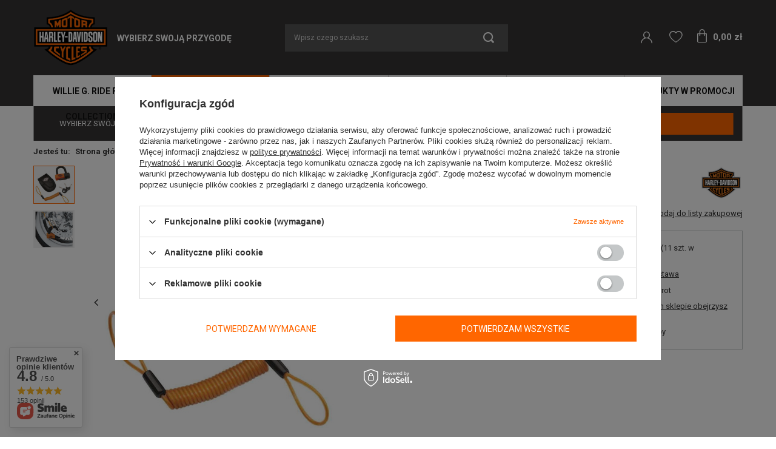

--- FILE ---
content_type: text/html; charset=utf-8
request_url: https://sklep.harley-davidson-lodz.pl/pl/products/blokada-tarczy-hamulcowej-harley-davidson-369.html
body_size: 29153
content:
<!DOCTYPE html>
<html lang="pl" class="--vat --gross " ><head><meta name='viewport' content='user-scalable=no, initial-scale = 1.0, maximum-scale = 1.0, width=device-width'/> <link rel="preload" crossorigin="anonymous" as="font" href="/gfx/pol/fontello.woff?v=2"><meta http-equiv="Content-Type" content="text/html; charset=utf-8"><meta http-equiv="X-UA-Compatible" content="IE=edge"><title>Blokada tarczy hamulcowej Harley-Davidson  | Dla motocykla \ Akcesoria \ Zabezpieczenia Antykradzieżowe Adam 2021 \ FLFBS Fat Boy 114 2021 \ FLHC Heritage Classic 2021 \ FLHP Road King Police 2021 \ FLHR Road King 2021 \ FLHRXS Road King Special 2021 \ FLHT Electra Glide Standard 2021 \ FLHTK Ultra Limited 2021 \ FLHTP Electra Glide Police 2021 \ FLHX Street Glide 2021 \ FLHXS Street Glide Special 2021 \ FLHXSE Street Glide CVO 2021 \ FLSB Sport Glide 2021 \ FLSL Slim 2021 \ FLTRK Road Glide Limited 2021 \ FLTRX Road Glide 2021 \ FLTRXSE Road Glide CVO 2021 \ FXBBS Street Bob 114 2021 \ FXBRS Breakout 114 2021 \ FXFB Fat Bob 2021 \ FXLRS Low Rider S 2021 \ FXST Softail Standard 2021 \ XL1200NS Iron 1200 2021 \ XL1200X Forty-Eight 2021 \ XL883N Iron 883 2020 \ FLDE Deluxe 2020 \ FLFB Fat Boy 2020 \ FLFBS Fat Boy 114 2020 \ FLHC Heritage Classic 2020 \ FLHCS Heritage Classic 114 2021 \ FLHCS Heritage Classic 114 2020 \ FLHP Road King Police 2020 \ FLHR Road King 2020 \ FLHRXS Road King Special 2020 \ FLHT Electra Glide Standard 2020 \ FLHTK Ultra Limited 2020 \ FLHTKSE Ultra Limited CVO 2021 \ FLHTKSE Ultra Limited CVO 2020 \ FLHTP Electra Glide Police 2020 \ FLHX Street Glide 2020 \ FLHXS Street Glide Special 2020 \ FLHXSE Street Glide CVO 2020 \ FLSB Sport Glide 2020 \ FLSL Slim 2020 \ FLTRK Road Glide Limited 2020 \ FLTRX Road Glide 2020 \ FLTRXS Road Glide Special 2020 \ FLTRXSE Road Glide CVO 2020 \ FXBB Street Bob 2020 \ FXBBS Street Bob 114 2020 \ FXBRS Breakout 114 2020 \ FXDRS 114 2020 \ FXFB Fat Bob 2020 \ FXLR Low Rider 2020 \ FXLRS Low Rider S 2020 \ FXST Softail Standard 2020 \ XG 500 Street 500 2020 \ XG 750 Street 750 2020 \ XG 750A Street Rod 2020 \ XL1200C Custom 2020 \ XL1200CX Roadster 2020 \ XL1200NS Iron 1200 2020 \ XL1200T Superlow 2020 \ XL1200X Forty-Eight 2020 \ XL1200XS Forty-Eight Special 2020 \ XL883L Superlow 2020 \ XL883N Iron 883 2019 \ FLDE Deluxe 2019 \ FLFB Fat Boy 2019 \ FLFBS Fat Boy 114 2019 \ FLHC Heritage Classic 2019 \ FLHCS Heritage Classic 114 2019 \ FLHP Road King Police 2019 \ FLHTK Ultra Limited 2019 \ FLHTKL Ultra Limited Low 2019 \ FLHTKSE Ultra Limited CVO 2019 \ FLHTP Electra Glide Police 2019 \ FLHX Street Glide 2019 \ FLHXS Street Glide Special 2019 \ FLHXSE Street Glide CVO 2019 \ FLSB Sport Glide 2019 \ FLSL Slim 2019 \ FLTRU Road Glide Ultra 2019 \ FLTRX Road Glide 2019 \ FLTRXS Road Glide Special 2019 \ FLTRXSE Road Glide CVO 2019 \ FXBB Street Bob 2019 \ FXBR Breakout 2019 \ FXBRS Breakout 114 2019 \ FXDRS 114 2019 \ FXFB Fat Bob 2019 \ FXLR Low Rider 2019 \ XG 500 Street 500 2019 \ XG 750 Street 750 2019 \ XG 750A Street Rod 2019 \ XL1200C Custom 2019 \ XL1200CX Roadster 2019 \ XL1200NS Iron 1200 2019 \ XL1200T Superlow 2019 \ XL1200X Forty-Eight 2019 \ XL1200XS Forty-Eight Special 2019 \ XL883L Superlow 2019 \ XL883N Iron 883 2018 \ FLDE Deluxe 2018 \ FLFB Fat Boy 2018 \ FLFBS Fat Boy 114 2018 \ FLHC Heritage Classic 2018 \ FLHCS Heritage Classic 114 2018 \ FLHP Road King Police 2018 \ FLHR Road King 2018 \ FLHRC Road King Classic 2018 \ FLHRXS Road King Special 2018 \ FLHTK Ultra Limited 2018 \ FLHTKSE Ultra Limited CVO 2018 \ FLHTP Electra Glide Police 2018 \ FLHX Street Glide 2018 \ FLHXS Street Glide Special 2018 \ FLHXSE Street Glide CVO 2018 \ FLSB Sport Glide 2018 \ FLSL Slim 2018 \ FLTRU Road Glide Ultra 2018 \ FLTRX Road Glide 2018 \ FLTRXS Road Glide Special 2018 \ FLTRXSE Road Glide CVO 2018 \ FXBB Street Bob 2018 \ FXBR Breakout 2018 \ FXBRS Breakout 114 2018 \ FXFB Fat Bob 2018 \ FXLR Low Rider 2018 \ XG 500 Street 500 2018 \ XG 750 Street 750 2018 \ XG 750A Street Rod 2018 \ XL1200C Custom 2018 \ XL1200CX Roadster 2018 \ XL1200NS Iron 1200 2018 \ XL1200T Superlow 2018 \ XL1200X Forty-Eight 2018 \ XL1200XS Forty-Eight Special 2018 \ XL883L Superlow 2018 \ XL883N Iron 883 2017 \ FLHP Road King Police 2017 \ FLHR Road King 2017 \ FLHRC Road King Classic 2017 \ FLHRXS Road King Special 2017 \ FLHTCU Electra Glide Ultra Classic 2017 \ FLHTK Ultra Limited 2017 \ FLHTKL Ultra Limited Low 2017 \ FLHTKSE Ultra Limited CVO 2017 \ FLHTP Electra Glide Police 2017 \ FLHX Street Glide 2017 \ FLHXS Street Glide Special 2017 \ FLHXSE Street Glide CVO 2017 \ FLS Slim 2017 \ FLSS Slim S 2017 \ FLSTC Heritage Softail Classic 2017 \ FLSTF Fat Boy 2017 \ FLSTFBS Fat Boy S 2017 \ FLSTN Deluxe 2017 \ FLTRU Road Glide Ultra 2017 \ FLTRX Road Glide 2017 \ FLTRXS Road Glide Special 2017 \ FXDB Dyna Street Bob 2017 \ FXDF Dyna Fat Bob 2017 \ FXDL Low Rider 2017 \ FXDLS Low Rider S 2017 \ FXDWG Dyna Wide Glide 2017 \ FXSB Breakout 2017 \ FXSE Breakout CVO 2017 \ VRSCDX Night Rod Special 2017 \ VRSCF V-Rod Muscle 2017 \ XG 750 Street 750 2017 \ XG 750A Street Rod 2017 \ XL1200C Custom 2017 \ XL1200CB Custom Limited 2017 \ XL1200CX Roadster 2017 \ XL1200T Superlow 2017 \ XL1200X Forty-Eight 2017 \ XL883L Superlow 2017 \ XL883N Iron 883 2016 \ FLD Dyna Switchback 2016 \ FLHP Road King Police 2016 \ FLHR Road King 2016 \ FLHRC Road King Classic 2016 \ FLHTCU Electra Glide Ultra Classic 2016 \ FLHTK Ultra Limited 2016 \ FLHTKSE Ultra Limited CVO 2016 \ FLHTP Electra Glide Police 2016 \ FLHX Street Glide 2016 \ FLHXS Street Glide Special 2016 \ FLHXSE Street Glide CVO 2016 \ FLS Slim 2016 \ FLSS Slim S 2016 \ FLSTC Heritage Softail Classic 2016 \ FLSTF Fat Boy 2016 \ FLSTFBS Fat Boy S 2016 \ FLSTN Deluxe 2016 \ FLTRU Road Glide Ultra 2016 \ FLTRUSE Road Glide Ultra CVO 2016 \ FLTRX Road Glide 2016 \ FLTRXS Road Glide Special 2016 \ FXDB Dyna Street Bob 2016 \ FXDF Dyna Fat Bob 2016 \ FXDL Low Rider 2016 \ FXDLS Low Rider S 2016 \ FXDWG Dyna Wide Glide 2016 \ FXSB Breakout 2016 \ FXSE Breakout CVO 2016 \ VRSCDX Night Rod Special 2016 \ VRSCF V-Rod Muscle 2016 \ XG 500 Street 500 2016 \ XG 750 Street 750 2016 \ XL1200C Custom 2016 \ XL1200CX Roadster 2016 \ XL1200T Superlow 2016 \ XL1200V Seventy-Two 2016 \ XL1200X Forty-Eight 2016 \ XL883L Superlow 2016 \ XL883N Iron 883 2015 \ FLD Dyna Switchback 2015 \ FLHP Road King Police 2015 \ FLHR Road King 2015 \ FLHRC Road King Classic 2015 \ FLHTCU Electra Glide Ultra Classic 2015 \ FLHTK Ultra Limited 2015 \ FLHTKSE Ultra Limited CVO 2015 \ FLHTP Electra Glide Police 2015 \ FLHX Street Glide 2015 \ FLHXS Street Glide Special 2015 \ FLHXSE Street Glide CVO 2015 \ FLS Slim 2015 \ FLSTC Heritage Softail Classic 2015 \ FLSTF Fat Boy 2015 \ FLSTN Deluxe 2015 \ FLSTNSE Softail Deluxe CVO 2015 \ FLTRUSE Road Glide Ultra CVO 2015 \ FLTRX Road Glide 2015 \ FLTRXS Road Glide Special 2015 \ FXDB Dyna Street Bob 2015 \ FXDF Dyna Fat Bob 2015 \ FXDL Low Rider 2015 \ FXDWG Dyna Wide Glide 2015 \ FXSB Breakout 2015 \ FXST Softail Standard 2015 \ VRSCDX Night Rod Special 2015 \ VRSCF V-Rod Muscle 2015 \ XG 750 Street 750 2015 \ XG 500 Street 500 2015 \ XL1200C Custom 2015 \ XL1200T Superlow 2015 \ XL1200V Seventy-Two 2015 \ XL1200X Forty-Eight 2015 \ XL883L Superlow 2015 \ XL883N Iron 883 2015 \ XL883R Roadster 2014 \ FLD Dyna Switchback 2014 \ FLHP Road King Police 2014 \ FLHR Road King 2014 \ FLHRC Road King Classic 2014 \ FLHRSE Road King CVO 2014 \ FLHTCU Electra Glide Ultra Classic 2014 \ FLHTK Ultra Limited 2014 \ FLHTKSE Ultra Limited CVO 2014 \ FLHTP Electra Glide Police 2014 \ FLHX Street Glide 2014 \ FLHXS Street Glide Special 2014 \ FLS Slim 2014 \ FLSTC Heritage Softail Classic 2014 \ FLSTF Fat Boy 2014 \ FLSTN Deluxe 2014 \ FLSTNSE Softail Deluxe CVO 2014 \ FXDB Dyna Street Bob 2014 \ FXDC Dyna Super Glide Custom 2014 \ FXDF Dyna Fat Bob 2014 \ FXDL Low Rider 2014 \ FXDWG Dyna Wide Glide 2014 \ FXSB Breakout 2014 \ FXSBSE Breakout CVO 2014 \ FXST Softail Standard 2014 \ VRSCDX Night Rod Special 2014 \ VRSCF V-Rod Muscle 2014 \ XL1200C Custom 2014 \ XL1200T Superlow 2014 \ XL1200V Seventy-Two 2014 \ XL1200X Forty-Eight 2014 \ XL883L Superlow 2014 \ XL883N Iron 883 2014 \ XL883R Roadster 2013 \ FLD Dyna Switchback 2013 \ FLHP Road King Police 2013 \ FLHR Road King 2013 \ FLHRC Road King Classic 2013 \ FLHRSE Road King CVO 2013 \ FLHTC Electra Glide Classic 2013 \ FLHTCU Electra Glide Ultra Classic 2013 \ FLHTK Ultra Limited 2013 \ FLHTP Electra Glide Police 2013 \ FLHX Street Glide 2013 \ FLS Slim 2013 \ FLSTC Heritage Softail Classic 2013 \ FLSTF Fat Boy 2013 \ FLSTN Deluxe 2013 \ FLTRU Road Glide Ultra 2013 \ FLTRX Road Glide 2013 \ FLTRXSE Road Glide CVO 2013 \ FXDB Dyna Street Bob 2013 \ FXDC Dyna Super Glide Custom 2013 \ FXDF Dyna Fat Bob 2013 \ FXDL Low Rider 2013 \ FXDWG Dyna Wide Glide 2013 \ FXS Blackline 2013 \ FXSB Breakout 2013 \ FXST Softail Standard 2013 \ VRSCDX Night Rod Special 2013 \ VRSCF V-Rod Muscle 2013 \ XL1200C Custom 2013 \ XL1200V Seventy-Two 2013 \ XL1200X Forty-Eight 2013 \ XL883L Superlow 2013 \ XL883N Iron 883 2013 \ XL883R Roadster 2013 \ XR1200X  2012 \ FLD Dyna Switchback 2012 \ FLHP Road King Police 2012 \ FLHR Road King 2012 \ FLHRC Road King Classic 2012 \ FLHTC Electra Glide Classic 2012 \ FLHTCU Electra Glide Ultra Classic 2012 \ FLHTK Ultra Limited 2012 \ FLHTP Electra Glide Police 2012 \ FLHX Street Glide 2012 \ FLS Slim 2012 \ FLSTC Heritage Softail Classic 2012 \ FLSTF Fat Boy 2012 \ FLSTN Deluxe 2012 \ FLSTSE Softail Convertible 2012 \ FLTRU Road Glide Ultra 2012 \ FLTRX Road Glide 2012 \ FLTRXSE Road Glide CVO 2012 \ FXDB Dyna Street Bob 2012 \ FXDC Dyna Super Glide Custom 2012 \ FXDF Dyna Fat Bob 2012 \ FXDL Low Rider 2012 \ FXDWG Dyna Wide Glide 2012 \ FXS Blackline 2012 \ FXST Softail Standard 2012 \ VRSCDX Night Rod Special 2012 \ VRSCF V-Rod Muscle 2012 \ XL1200C Custom 2012 \ XL1200N Nightster 2012 \ XL1200V Seventy-Two 2012 \ XL1200X Forty-Eight 2012 \ XL883L Superlow 2012 \ XL883N Iron 883 2012 \ XL883R Roadster 2012 \ XR1200X  2011 \ FLHR Road King 2011 \ FLHP Road King Police 2011 \ FLHRC Road King Classic 2011 \ FLHTCU Electra Glide Ultra Classic 2011 \ FLHTC Electra Glide Classic 2011 \ FLHTCUSE Electra Screamin Eagle 2011 \ FLHTK Ultra Limited 2011 \ FLHTP Electra Glide Police 2011 \ FLHX Street Glide 2011 \ FLXSE Street Glide CVO 2011 \ FLSTC Heritage Softail Classic 2011 \ FLSTF Fat Boy 2011 \ FLSTN Deluxe 2011 \ FLSTSB Cross Bones 2011 \ FLSTSE Softail Convertible 2011 \ FLTRU Road Glide Ultra 2011 \ FLTRUSE Road Glide Ultra CVO 2011 \ FLTRX Road Glide 2011 \ FXCWC Rocker C 2011 \ FXDB Dyna Street Bob 2011 \ FXDC Dyna Super Glide Custom 2011 \ FXDF Dyna Fat Bob 2011 \ FXDL Low Rider 2011 \ FXDWG Dyna Wide Glide 2011 \ FXST Softail Standard 2011 \ VRSCDX Night Rod Special 2011 \ VRSCF V-Rod Muscle 2011 \ XL1200C Custom 2011 \ XL1200L Sportster Low 2011 \ XL1200N Nightster 2011 \ XL1200X Forty-Eight 2011 \ XL883L Superlow 2011 \ XL883N Iron 883 2011 \ XL883R Roadster 2011 \ XR1200X 2011 \ FXS Blackline 2010 \ FLHP Road King Police 2010 \ FLHR Road King 2010 \ FLHRC Road King Classic 2010 \ FLHT Electra Glide Standard 2010 \ FLHTC Electra Glide Classic 2010 \ FLHTCU Electra Glide Ultra Classic 2010 \ FLHTK Ultra Limited 2010 \ FLHTP Electra Glide Police 2010 \ FLHX Street Glide 2010 \ FLHXSE Street Glide CVO 2010 \ FLST Heritage Softail 2010 \ FLSTC Heritage Softail Classic 2010 \ FLSTF Fat Boy 2010 \ FLSTN Deluxe 2010 \ FLSTSB Cross Bones 2010 \ FLSTSE Softail Convertible 2010 \ FLTRX Road Glide 2010 \ FXCWC Rocker C 2010 \ FXD Dyna Superglide 2010 \ FXDC Dyna Super Glide Custom 2010 \ FXDF Dyna Fat Bob 2010 \ FXDFSE Fat Bob CVO 2010 \ FXDL Low Rider 2010 \ FXDWG Dyna Wide Glide 2010 \ FXST Softail Standard 2010 \ FXSTC Softail Custom 2010 \ VRSCAW V-ROD 2010 \ VRSCDX Night Rod Special 2010 \ VRSCF V-Rod Muscle 2010 \ XL1200C Custom 2010 \ XL1200L Sportster Low 2010 \ XL1200N Nightster 2010 \ XL1200X Forty-Eight 2010 \ XL883C Sportster Custom 2010 \ XL883L Superlow 2010 \ XL883N Iron 883 2010 \ XL883R Roadster 2010 \ XR1200X  2010 \ XR1200 2009 \ FHLP Road King Police 2009 \ FLHR Road King 2009 \ FLHRC Road King Classic 2009 \ FLHT Electra Glide Standard 2009 \ FLHTC Electra Glide Classic 2009 \ FLHTP Electra Glide Police 2009 \ FLXH Street Glide 2009 \ FLST Heritage Softail 2009 \ FLSTC Heritage Softail Classic 2009 \ FLSTF Fat Boy 2009 \ FLSTN Deluxe 2009 \ FLSTSB Cross Bones 2009 \ FLTR Road Glide 2009 \ FXCW Rocker 2009 \ FXCWC Rocker C 2009 \ FXD Dyna Superglide 2009 \ FXDB Dyna Street Bob 2009 \ FXDC Dyna Super Glide Custom 2009 \ FXDF Dyna Fat Bob 2009 \ FXDL Low Rider 2009 \ FXST Softail Standard 2009 \ FXSTB Night Train 2009 \ FXSTC Softail Custom 2009 \ VRSCAW V-ROD 2009 \ VRSCDX Night Rod Special 2009 \ VRSCF V-Rod Muscle 2009 \ XL1200C Custom 2009 \ XL1200L Sportster Low 2009 \ XL1200N Nightster 2009 \ XL1200R Sportster 2009 \ XL883 Sportster 2009 \ XL883C Sportster Custom 2009 \ XL883L Superlow 2009 \ XL883N Iron 883 2009 \ XL883R Sportster 2009 \ XR1200 2008 \ FLHP Road King Police 2008 \ FLHR Road King 2008 \ FLHRC Road King Classic 2008 \ FLHT Electra Glide Standard 2008 \ FLHTC Electra Glide Classic 2008 \ FLHTCU Electra Glide Ultra Classic 2008 \ FLHTCUSE Electra Screamin Eagle 2008 \ FLHTP Electra Glide Police 2008 \ FLHX Street Glide 2008 \ FLST Heritage Softail 2008 \ FLSTC Heritage Softail Classic 2008 \ FLSTF Fat Boy 2000 \ EVLX FXR3 FXR Super Glide 2000 \ FLHP 1FIV ROAD KING POLICE 2000 \ FLHPE FNVY Police Electra Glide 2000 \ FLHPEI FTWY Police Electra Glide 2000 \ FLHPI 1FHW ROAD KING POLICE 2000 \ FLHR 1FDV ROAD KING 2000 \ FLHRCI 1FRW ROAD KING CLASSIC 2000 \ FLHRI 1FBW ROAD KING 2000 \ FLHT 1DDV ELECTRA GLIDE STANDARD 2000 \ FLHTC 1DJV ELECTRA GLIDE CLASSIC 2000 \ FLHTCI 1FFW ELECTRA GLIDE CLASSIC 2000 \ FLHTCUI 1FCW ULTRA CLASSIC 2000 \ FLHTPI 1FMW ELECTRA GLIDE STANDARD POLICE 2000 \ FLSTC 1BJY HERITAGE SOFTAIL CLASSIC 2000 \ FLSTF 1BMY FAT BOY 2000 \ FLSTS 18RY HERITAGE SPRINGER 2000 \ FLTR 1FPV ROAD GLIDE 2000 \ FLTRI 1FSW ROAD GLIDE 2000 \ FLTRSEI 1PAC CVO ROAD GLIDE 2000 \ FNVY FLHPE Police Electra Glide 2000 \ FTWY FLHPEI Police Electra Glide 2000 \ FXD 1GHV DYNA SUPER GLIDE 2000 \ FXDL 1GDV DYNA LOW RIDER 2000 \ FXDS CONV 1GGV DYNA SUPER GLIDE CONVERTIBLE 2000 \ FXDS-CONV GGVY Dyna Glide Convertible 2000 \ FXDWG 1GEV DYNA WIDE GLIDE 2000 \ FXDX 1GJV DYNA SUPER GLIDE SPORT 2000 \ FXR Super Glide FXR3 EVLX 2000 \ FXST 1BHY SOFTAIL STANDARD 2000 \ FXSTB 1BTY NIGHT TRAIN 2000 \ FXSTD 1BSY SOFTAIL DEUCE 2000 \ FXSTS 1BLY SPRINGER SOFTAIL 2000 \ GGVY FXDS-CONV Dyna Glide Convertible 2000 \ Police Electra Glide (EFI) FLHPEI FTWY 2000 \ Police Electra Glide FLHPE FNVY 2000 \ XL1200 1CAP SPORTSTER 1200 2000 \ XL1200C 1CGP SPORTSTER 1200 CUSTOM 2000 \ XL1200S 1CHP SPORTSTER 1200 SPORT 2000 \ XL883 4CAM SPORTSTER 883 2000 \ XL883C 4CJM SPORTSTER 883 CUSTOM 2000 \ XL883HUG 4CEM SPORTSTER 883 HUGGER 2001 \ FLHPEI 1FTW ROAD KING POLICE ESCORT 2001 \ FLHPI 1FHW ROAD KING POLICE 2001 \ FLHR 1FDV ROAD KING 2001 \ FLHRCI 1FRW ROAD KING CLASSIC 2001 \ FLHRI 1FBW ROAD KING 2001 \ FLHT 1DDV ELECTRA GLIDE STANDARD 2001 \ FLHTC 1DJV ELECTRA GLIDE CLASSIC 2001 \ FLHTCI 1FFW ELECTRA GLIDE CLASSIC 2001 \ FLHTCUI 1FCW ULTRA CLASSIC 2001 \ FLHTPI 1FMW ELECTRA GLIDE STANDARD POLICE 2001 \ FLSTC 1BJY HERITAGE SOFTAIL CLASSIC 2001 \ FLSTCI 1BWB HERITAGE SOFTAIL CLASSIC 2001 \ FLSTF 1BMY FAT BOY 2001 \ FLSTFI 1BXB FAT BOY 2001 \ FLSTS 1BRY HERITAGE SPRINGER 2001 \ FLSTSI 1BYB HERITAGE SPRINGER 2001 \ FLTR 1FPV ROAD GLIDE 2001 \ FLTRI 1FSW ROAD GLIDE 2001 \ FXD 1GHV DYNA SUPER GLIDE 2001 \ FXDL 1GDV DYNA LOW RIDER 2001 \ FXDP 1GKV DYNA DEFENDER 2001 \ FXDWG 1GEV DYNA WIDE GLIDE 2001 \ FXDX 1GJV DYNA SUPER GLIDE SPORT 2001 \ FXDXT 1GLV DYNA SUPER GLIDE T-SPORT 2001 \ FXST 1BHY SOFTAIL STANDARD 2001 \ FXSTB 1BTY NIGHT TRAIN 2001 \ FXSTBI 1JAB NIGHT TRAIN 2001 \ FXSTD 1BSY SOFTAIL DEUCE 2001 \ FXSTDI 1JBB SOFTAIL DEUCE 2001 \ FXSTI 1BVB SOFTAIL STANDARD 2001 \ FXSTS 1BLY SPRINGER SOFTAIL 2001 \ FXSTSI 18ZB SPRINGER SOFTAIL 2001 \ XL1200 1CAP SPORTSTER 1200 2001 \ XL1200C 1CGP SPORTSTER 1200 CUSTOM 2001 \ XL1200S 1CHP SPORTSTER 1200 SPORT 2001 \ XL883 4CAM SPORTSTER 883 2001 \ XL883C 4CJM SPORTSTER 883 CUSTOM 2001 \ XL883HUG 4CEM SPORTSTER 883 HUGGER 2002 \ FLHPEI 1FTW ROAD KING POLICE ESCORT 2002 \ FLHPI 1FHW ROAD KING POLICE 2002 \ FLHR 1FDV ROAD KING 2002 \ FLHRCI 1FRW ROAD KING CLASSIC 2002 \ FLHRI 1FBW ROAD KING 2002 \ FLHRI SHRINE 1FWW ROAD KING SHRINE 2002 \ FLHRSEI 1PDC CVO ROAD KING 2002 \ FLHT 1DDV ELECTRA GLIDE STANDARD 2002 \ FLHTC 1D]V ELECTRA GLIDE CLASSIC 2002 \ FLHTCI 1FFW ELECTRA GLIDE CLASSIC 2002 \ FLHTCUI 1FCW ULTRA CLASSIC 2002 \ FLHTCUI SHRINE 1FLW ULTRA CLASSIC SHRINE 2002 \ FLHTPI 1FMW ELECTRA GLIDE STANDARD POLICE 2002 \ FLSTC 18JY HERITAGE SOFTAIL CLASSIC 2002 \ FLSTCI 1BWB HERITAGE SOFTAIL CLASSIC 2002 \ FLSTF 1BMY FAT BOY 2002 \ FLSTFI 1BXB FAT BOY 2002 \ FLSTS 1BRY HERITAGE SPRINGER 2002 \ FLSTSI 1BYB HERITAGE SPRINGER 2002 \ FLTR 1FPV ROAD GLIDE 2002 \ FLTRI 1FSW ROAD GLIDE 2002 \ FXD 1GHV DYNA SUPER GLIDE 2002 \ FXDL 1GDV DYNA LOW RIDER 2002 \ FXDP 1GKV DYNA DEFENDER 2002 \ FXDWG 1GEV DYNA WIDE GLIDE 2002 \ FXDX 1GJV DYNA SUPER GLIDE SPORT 2002 \ FXDXT 1GLV DYNA SUPER GLIDE T-SPORT 2002 \ FXST 1BHY SOFTAIL STANDARD 2002 \ FXSTB 1BTY NIGHT TRAIN 2002 \ FXSTBI 1JAB NIGHT TRAIN 2002 \ FXSTD 1BSY SOFTAIL DEUCE 2002 \ FXSTDI 1JBB SOFTAIL DEUCE 2002 \ FXSTI 18VB SOFTAIL STANDARD 2002 \ FXSTS 1BLY SPRINGER SOFTAIL 2002 \ FXSTSI 1BZB SPRINGER SOFTAIL 2002 \ VRSCA 1HAZ VRSCA V-ROD 2002 \ XL1200 1CAP SPORTSTER 1200 2002 \ XL1200C 1CGP SPORTSTER 1200 CUSTOM 2002 \ XL1200S 1CHP SPORTSTER 1200 SPORT 2002 \ XL883 4CAM SPORTSTER 883 2002 \ XL883C 4CJM SPORTSTER 883 CUSTOM 2002 \ XL883HUG 4CEM SPORTSTER 883 HUGGER 2002 \ XL883R 4CKM SPORTSTER 883R 2003 \ FLHPEI 1FTW ROAD KING POLICE ESCORT 2003 \ FLHPI 1FHW ROAD KING POLICE 2003 \ FLHR 1FDV ROAD KING 2003 \ FLHRCI 1FRW ROAD KING CLASSIC 2003 \ FLHRI 1FBW ROAD KING 2003 \ FLHT 1DDV ELECTRA GLIDE STANDARD 2003 \ FLHTC 1DJV ELECTRA GLIDE CLASSIC 2003 \ FLHTCI 1FFW ELECTRA GLIDE CLASSIC 2003 \ FLHTCUI 1FCW ULTRA CLASSIC 2003 \ FLHTI 1FVW ELECTRA GLIDE STANDARD 2003 \ FLHTPI 1FMW ELECTRA GLIDE STANDARD POLICE 2003 \ FLSTC 1BJY HERITAGE SOFTAIL CLASSIC 2003 \ FLSTCI 1BWB HERITAGE SOFTAIL CLASSIC 2003 \ FLSTF 1BMY FAT BOY 2003 \ FLSTFI 1BXB FAT BOY 2003 \ FLSTS 1BRY HERITAGE SPRINGER 2003 \ FLSTSI 18YB HERITAGE SPRINGER 2003 \ FLTR 1FPV ROAD GLIDE 2003 \ FLTRI 1FSW ROAD GLIDE 2003 \ FXD 1GHV DYNA SUPER GLIDE 2003 \ FXDL 1GDV DYNA LOW RIDER 2003 \ FXDP 1GKV DYNA DEFENDER 2003 \ FXDWG 1GEV DYNA WIDE GLIDE 2003 \ FXDX 1GJV DYNA SUPER GLIDE SPORT 2003 \ FXDXT 1GLV DYNA SUPER GLIDE T-SPORT 2003 \ FXST 1BHY SOFTAIL STANDARD 2003 \ FXSTB 1BTY NIGHT TRAIN 2003 \ FXSTBI 1JAB NIGHT TRAIN 2003 \ FXSTD 18SY SOFTAIL DEUCE 2003 \ FXSTDSE 1PFD CVO SOFTAIL DEUCE 2003 \ FXSTI 18VB SOFTAIL STANDARD 2003 \ FXSTS 1BLY SPRINGER SOFTAIL 2003 \ FXSTSI 1BZB SPRINGER SOFTAIL 2003 \ VRSCA 1HAZ VRSCA V-ROD 2003 \ XL1200 1CAP SPORTSTER 1200 2003 \ XL1200C 1CGP SPORTSTER 1200 CUSTOM 2003 \ XL1200S 1CHP SPORTSTER 1200 SPORT 2003 \ XL883 4CAM SPORTSTER 883 2003 \ XL883C 4CJM SPORTSTER 883 CUSTOM 2003 \ XL883HUG 4CEM SPORTSTER 883 HUGGER 2003 \ XL883R 4CKM SPORTSTER 883R 2000 \ FXR 1EVL CVO DYNA SUPER GLIDE 2001 \ FLTRSEI 1PCC CVO ROAD GLIDE 2001 \ FXDWG 1PBV CVO DYNA WIDE GLIDE 2002 \ FXDWG 1PEV CVO DYNA WIDE GLIDE 2003 \ FLHRSEI 1PGE CVO ROAD KING 2008 \ FLSTN SOFTAIL DELUXE 2008 \ FLSTSB BONES 2008 \ FLTR ROAD GLIDE 2008 \ FXCW ROCKER  2008 \ FXCWC ROCKER C 2008 \ FXD SUPER GLIDE 2008 \ FXDB DYNA STREET BOB 2008 \ FXDC DYNA SUPER GLIDE CUSTOM 2008 \ FXDF DYNA FAT BOB 2008 \ FXDL DYNA LOW RIDER 2008 \ FXDSE2 CVO DYNA  2008 \ FXDWG ANV DYNA WIDE GLIDE 105TH ANV 2008 \ FXST SOFTAIL STANDARD 2008 \ FXSTB NIGHT TRAIN 2008 \ FXSTC SOFTAIL CUSTOM 2008 \ FXSTSSE2 CVO SOFTAIL SPRINGER 2007 \ FLHPE ROAD KING POLICE 2007 \ FLHRC ROAD KING CLASSIC  2007 \ FLHRS ROAD KING CUSTOM 2007 \ FLHRSE3 CVO ROAD KING 2007 \ FLHT ELECTRA GLIDE STANDARD  2007 \ FLHTC ELECTRA GLIDE CLASSIC 2007 \ FLHTCU ULTRA CLASSIC 2007 \ FLHTCUSE CVO ULTRA CLASSIC 2007 \ FLHTP ELECTRA GLIDE STANDARD POLICE 2007 \ FLHX STREET GLIDE 2007 \ FLSTC HERITAGE SOFTAIL CLASSIC 2007 \ FLSTF FAT BOY 2007 \ FLSTN SOFTAIL DELUXE 2007 \ FLSTSC SPRINGER CLASSIC 2007 \ FLTR ROAD GLIDE  2007 \ FXD SUPER GLIDE 2007 \ FXDB DYNA STREET BOB  2007 \ FXDC DYNA SUPER GLIDE CUSTOM  2007 \ FXDL DYNA LOW RIDER 2007 \ FXDSE CVO DYNA 2007 \ FXDWG DYNA WIDE GLIDE 2007 \ FXST SOFTAIL STANDARD 2007 \ FXSTB NIGHTTRAN 2007 \ FXSTC SOFTAIL CUSTOM 2007 \ FXSTD SOFTAIL DEUCE 2007 \ FXSTSSE CVO SOFTAIL SPRINGER 2008 \ MRSCAW VRSCA V-ROD WIDE TIRE 2008 \ VRSCD NIGHT ROD 2008 \ VRSCDA NIGHT ROD 2008 \ VRSCDX NIGHT ROD SPECIAL 2008 \ XL1200C SPORTSTER 1200 CUSTOM 2008 \ XL1200L SPORTSTER 1200 LOW  2008 \ XL1200N NIGHTSTER 2008 \ XL1200R SPORTSTER 1200 ROADSTER  2008 \ XL883 SPORTSTER 883 2008 \ XL883C SPORTSTER 883 CUSTOM 2008 \ XL883L SPORTSTER XL883 LOW  2008 \ XL883R SPORTSTER 883R 2008 \ XR1200 SPORTSTER 1200 2007 \ VRSCAW V-ROD 2007 \ VRSCD NIGHTROD 2007 \ VRSCDX NIGHT ROD SPECIAL  2007 \ VRSCR STREET ROD  2007 \ VRSCX SCREAMIN' EAGLE V-ROD  2007 \ XL1200C SPORTSTER 1200 CUSTOM 2007 \ XL1200L SPORTSTER 1200 LOW 2007 \ XL1200N NIGHTSTER 2007 \ XL1200R SPORTSTER 1200 ROADSTER 2007 \ XL50 50th ANV SPORTSTER 2007 \ XL883 SPORTSTER 883  2007 \ XL883C SPORTSTER 883 CUSTOM 2007 \ XL883R SPORTSTER 883R 2006 \ FLHPEI ROAD KING POLICE ESCORT 2006 \ FLHPI ROAD KING POLICE 2006 \ FLHR ROAD KING 2006 \ FLHRCI ROAD KING CLASSIC  2006 \ FLHRI ROAD KING 2006 \ FLHRS ROAD KING CUSTOM  2006 \ FLHRSI ROAD KING CUSTOM 2006 \ FLHT ELECTRA GLIDE STANDARD 2006 \ FLHTCI ELECTRA GLIDE CLASSIC  2006 \ FLHTCUI ULTRA CLASSIC 2006 \ FLHTCUSE CVO ULTRA CLASSIC 2006 \ FLHTI ELECTRA GLIDE STANDARD 2006 \ FLHTPL ELECTRA GLIDE STANDARD POLICE 2006 \ FLHX STREET GLIDE 2006 \ FLHXI STREET GLIDE 2006 \ FLST HERITAGE SOFTAIL 2006 \ FLSTC HERITAGE SOFTAIL CLASSIC 2006 \ FLSTCI HERITAGE SOFTAIL CLASSIC 2006 \ FLSTF FAT BOY 2006 \ FLSTFI FAT BOY  2006 \ FLSTFSE2 CVO FAT BOY 2006 \ FLSTI HERITAGE SOFTAIL 2006 \ FLSTN SOFTAIL DELUXE 2006 \ FLSTNI SOFTAIL DELUXE  2006 \ FLSTSC SPRINGER CLASSIC 2006 \ FLSTSCI SPRINGER CLASSIC 2006 \ FLTRI ROAD GLIDE  2006 \ FXD35 DYNA 35TH ANV SUPER GLIDE 2006 \ FXDBI DYNA STREET 5OB 2006 \ FXDCI DYNA SUPER GLIDE CUSTOM 2006 \ FXDI DYNA SUPER GLIDE 2006 \ FXDLI DYNA LOW RIDER 2006 \ FXDWGI DYNA WIDE GLIDE 2006 \ FXST SOFTAIL STANDARD 2006 \ FXSTB NIGHT TRAIN  2006 \ FXSTEI NIGHT TRAIN  2006 \ FXSTD SOFTAIL DEUCE 2006 \ FXSTDI SOFTAIL DEUCE 2006 \ FXSTI SOFTAIL STANDARD 2006 \ FXSTS SPRINGER SOFTAIL 2006 \ FXSTSI SPRINGER SOFTAIL 2006 \ VRSCA V-ROD  2006 \ VRSCD NIGHT ROD 2006 \ VRSCR STREET ROD  2006 \ VRSCSE CVO V-ROD 2006 \ VRXSE CVO VR DESTROYER  2006 \ XL1200C SPORTSTER 1200 CUSTOM 2006 \  XL1200L SPORTSTER 1200 LOW 2006 \ XL1200R SPORTSTER 1200 ROADSTER 2006 \  XL883 SPORTSTER 883 2006 \ XL883C SPORTSTER 883 CUSTOM 2006 \ XL883L SPORTSTER XL883 LOW  2006 \ XL883R SPORTSTER 883R 2005 \ FLHPEI ROAD KING POLICE ESCORT  2005 \ FLHPI ROAD KING POLICE 2005 \ FLHR ROAD KING 2005 \ FLHRCI ROAD KING CLASSIC 2005 \ FLHRI ROAD KING 2005 \ FLHRS ROAD KING CUSTOM  2005 \ FLHRSI ROAD KING CUSTOM 2005 \ FLHT ELECTRA GLIDE STANDARD  2005 \ FLHTC ELECTRA GLIDE CLASSIC  2005 \ FLHTCI ELECTRA GLIDE CLASSIC 2005 \ FLHTOSE CVO ELECTRA GLIDE 2005 \ FLHTCUI ULTRA CLASSIC 2005 \ FLHTI ELECTRA GLIDE STANDARD 2005 \ FLHTPI ELECTRA GLIDE STANDARD POLICE 2005 \ FLSTC HERITAGE SOFTAIL CLASSIC 2005 \ FLSTCI HERITAGE SOFTAIL CLASSIC 2005 \ FLSTCI SHRINE HERITAGE SOFTAIL CLASSIC SHRINE 2005 \ FLSTF FAT BOY 2005 \ FLSTFI FAT BOY  2005 \ FLSTFI SHRINE FAT BOY SHRINE  2005 \ FLSTFI-ANN FAT BOY ANV 2005 \ FLSTFSE CVO FAT BOY 2005 \ FLSTN SOFTAIL DELUXE 2005 \ FLSTNI SOFTAIL DELUXE 2005 \ FLSTSC SPRINGER CLASSIC 2005 \ FLSTSCI SPRINGER CLASSIC 2005 \ FLTRI ROAD GLIDE 2005 \ FXD DYNA SUPER GLIDE  2005 \ FXDC DYNA SUPER GLIDE CUSTOM 2005 \ FXDCI DYNA SUPER GLIDE CUSTOM 2005 \ FXDI DYNA SUPER GLIDE 2005 \ FXDL DYNA LOW RIDER 2005 \ FXDLI DYNA LOW RIDER 2005 \ FXDWG DYNA WIDE GLIDE 2005 \ FXDWGI DYNA WIDE GLIDE  2005 \ FXDX DYNA SUPER GLIDE SPORT 2005 \ FXDXI DYNA SUPER GLIDE SPORT 2005 \  FXST SOFTAIL STANDARD 2005 \ FXSTB NIGHT TRAIN  2005 \ FXSTBI NIGHT TRAIN  2005 \ FXSTD SOFTAIL DEUCE 2005 \ FXSTDI SOFTAIL DEUCE 2005 \ FXSTI SOFTAIL STANDARD 2005 \ FXSTS SPRINGER SOFTAIL 2005 \ FXSTSI SPRINGER SOFTAIL 2005 \ VRSCA V-ROD 2005 \ VRSCB V-ROD 2005 \ VRSCSE V-ROD  2005 \ XL1200C SPORTSTER 1200 CUSTOM  2005 \ XL1200R SPORTSTER 1200 ROADSTER 2005 \ XL883 SPORTSTER 883 2005 \ XL883C SPORTSTER 883 CUSTOM 2005 \ XL883L SPORTSTER XL883 LOW 2005 \ XL883R SPORTSTER 883R 2004 \ FLHPEI ROAD KING POLICE ESCORT  2004 \ FLHPI ROAD KING POLICE  2004 \ FLHR ROAD KING 2004 \ FLHRCI ROAD KING CLASSIC 2004 \ FLHRI ROAD KING  2004 \ FLHRS ROAD KING CUSTOM 2004 \ FLHRSI ROAD KING CUSTOM  2004 \ FLHT ELECTRA GLIDE STANDARD 2004 \ FLHTC ELECTRA GLIDE CLASSIC 2004 \ FLHTCI ELECTRA GLIDE CLASSIC 2004 \ FLHTOSE CVO ELECTRA GLIDE 2004 \ FLHTCUI ULTRA CLASSIC 2004 \ FLHTI ELECTRA GLIDE STANDARD 2004 \ FLHTPI ELECTRA GLIDE STANDARD POLICE  2004 \ FLSTC HERITAGE SOFTAIL CLASSIC 2004 \ FLSTCI HERITAGE SOFTAIL CLASSIC 2004 \ FLSTF FAT BOY 2004 \ FLSTFI FAT BOY  2004 \ FLTRI ROAD GLIDE 2004 \ FXD DYNA SUPER GLIDE  2004 \ FXDI DYNA SUPER GLIDE 2004 \ FXDL DYNA LOW RIDER 2004 \ FXDLI DYNA LOW RIDER  2004 \ FXDP DYNA DEFENDER  2004 \ FXDWG DYNA WIDE GLIDE 2004 \ FXDWGI DYNA WIDE GLIDE 2004 \ FXDX DYNA SUPER GLIDE SPORT 2004 \ FXDXI DYNA SUPER GLIDE SPORT 2004 \ FXST SOFTAIL STANDARD  2004 \ FXSTB NIGHT TRAIN 2004 \ FXSTBI NIGHT TRAIN 2004 \ FXSTD SOFTAIL DEUCE 2004 \ FXSTDI SOFTAIL DEUCE 2004 \ FXSTDSE CVO SOFTAIL DEUCE 2004 \ FXSTI SOFTAIL STANDARD  2004 \ FXSTS SPRINGER SOFTAIL 2004 \ FXSTSI SPRINGER SOFTAIL 2004 \ VRSCA V-ROD 2004 \ VRSCB V-ROD 2004 \ XL1200C SPORTSTER 1200 CUSTOM 2004 \ XL1200R SPORTSTER 1200 ROADSTER 2004 \ XL883 SPORTSTER 883 2004 \ XL883C SPORTSTER 883 CUSTOM  2017 \ XG 500 Street 500 2010 \ FXDB Dyna Street Bob 2022 \ FLFBS Fat Boy 114 2022 \ FLHC Heritage Classic 2022 \ FLHCS Heritage Classic 114 2022 \ FLHP Road King Police 2022 \ FLHR Road King 2022 \ FLHRXS Road King Special 2022 \ FLHT Electra Glide Standard 2022 \ FLHTK Ultra Limited 2022 \ FLHTKSE Ultra Limited CVO 2022 \ FLHTP Electra Glide Police 2022 \ FLHX Street Glide 2022 \ FLHXS Street Glide Special 2022 \ FLHXSE Street Glide CVO 2022 \ FLSB Sport Glide 2022 \ FLSL Slim 2022 \ FLTRK Road Glide Limited 2022 \ FLTRX Road Glide 2022 \ FLTRXSE Road Glide CVO 2022 \ FXBBS Street Bob 114 2022 \ FXBRS Breakout 114 2022 \ FXFB Fat Bob 2022 \ FXLRS Low Rider S 2022 \ FXST Softail Standard 2022 \ RA1250 Pan America 2022 \ RA1250S Pan America Special 2022 \ RH1250S Sportster S 2022 \ RH975 Nightster 2021 \ RA1250S Pan America Special 2021 \ RA1250 Pan America 2021 \ RH1250S Sportster S 2023 \ FLFBS Fat Boy 114 2023 \ FLHCS Heritage Classic 114 2023 \ FLHP Road King Police 2023 \ FLHRXS Road King Special 2023 \ FLHTK Ultra Limited 2023 \ FLHTKANV Ultra Limited Anniversary 2023 \ FLHTP Electra Glide Police 2023 \ FLHX Street Glide 2023 \ FLHXS Street Glide Special 2023 \ FLHXST Street Glide ST 2023 \ FLSB Sport Glide 2023 \ FLTRK Road Glide Limited 2023 \ FLTRX Road Glide 2023 \ FXBBS Street Bob 114 2023 \ FXBR Breakout 2023 \ FXFBS Fat Bob 114 2023 \ FXLRS Low Rider S 2023 \ FXST Softail Standard 2023 \ RA1250 Pan America 2023 \ RA1250S Pan America Special 2023 \ RH1250S Sportster S 2023 \ RH975 Nightster 2023 \ RH975 Nightster Special 2023 \ FXLRST Low Rider ST 2023 \ FLTRXST Road Glide ST 2023 \ FLTRXS Road Glide Special 2023 \ FLTRKSEANV CVO Road Glide Anniversary 2022 \ FXRST Low Rider El Diablo 2024 \ FLFBS Fat Boy 114 2024 \ FLHCS Heritage Classic 114 2024 \ FLHP Road King Police 2024 \ FLHRXS Road King Special 2024 \ FLHTK Ultra Limited 2024 \ FLHTP Electra Glide Police 2024 \ FLSB Sport Glide 2024 \ FLTRK Road Glide Limited 2024 \ FXBBS Street Bob 114 2024 \ FXBR Breakout 2024 \ FXFBS Fat Bob 114 2024 \ FXLRS Low Rider S 2024 \ FXST Softail Standard 2024 \ RA1250 Pan America 2024 \ RA1250S Pan America Special 2024 \ RH1250S Sportster S 2024 \ RH975 Nightster 2024 \ RH975 Nightster Special 2024 \ FXLRST Low Rider ST 2024 \ FLHXSE CVO Street Glide 2024 \ FLTRXSTSE CVO Road Glide ST 2024 \ FLTRXSE CVO Road Glide 2024 \ RA1250SE Pan America CVO 2024 \ FLHX Street Glide 2024 \ FLTRX Road Glide 2024 \ FLTRXP Road Glide Police 2025 \ FLFB Fat Boy 2025 \ FLHC Heritage Classic 2025 \ FLHP Road King Police 2025 \ FLHRXS Road King Special 2025 \ FLHTP Electra Glide Police 2025 \ FLHXU Street Glide Ultra 2025 \ FXBB Street Bob 2025 \ FXBR Breakout 2025 \ FXLRS Low Rider S 2025 \ RA1250ST Pan America ST 2025 \ RA1250S Pan America Special 2025 \ RH1250S Sportster S 2025 \ RH975 Nightster 2025 \ RH975 Nightster Special 2025 \ FXLRST Low Rider ST 2025 \ FLHXSE CVO Street Glide 2025 \ FLTRXSTSE CVO Road Glide ST 2025 \ FLTRXSE CVO Road Glide 2025 \ RA1250SE Pan America CVO 2025 \ FLHX Street Glide 2025 \ FLTRX Road Glide 2025 \ FLTRXP Road Glide Police 2026 \ FLFB Fat Boy 2026 \ FLHC Heritage Classic 2026 \ FLHXU Street Glide Ultra 2026 \ FXBB Street Bob 2026 \ FXBR Breakout 2026 \ FXLRS Low Rider S 2026 \ RA1250ST Pan America ST 2026 \ RA1250S Pan America Special 2026 \ RH1250S Sportster S 2026 \ RH975 Nightster 2026 \ RH975 Nightster Special 2026 \ FXLRST Low Rider ST 2026 \ FLHXSE CVO Street Glide 2026 \ FLTRXSTSE CVO Road Glide ST 2026 \ FLTRXSE CVO Road Glide 2026 \ RA1250SE Pan America CVO 2026 \ FLHX Street Glide 2026 \ FLTRX Road Glide | Oficjalny sklep Harley Davidson Łódź</title><meta name="keywords" content=""><meta name="description" content="Blokada tarczy hamulcowej Harley-Davidson  | Dla motocykla \ Akcesoria \ Zabezpieczenia Antykradzieżowe Adam 2021 \ FLFBS Fat Boy 114 2021 \ FLHC Heritage Classic 2021 \ FLHP Road King Police 2021 \ FLHR Road King 2021 \ FLHRXS Road King Special 2021 \ FLHT Electra Glide Standard 2021 \ FLHTK Ultra Limited 2021 \ FLHTP Electra Glide Police 2021 \ FLHX Street Glide 2021 \ FLHXS Street Glide Special 2021 \ FLHXSE Street Glide CVO 2021 \ FLSB Sport Glide 2021 \ FLSL Slim 2021 \ FLTRK Road Glide Limited 2021 \ FLTRX Road Glide 2021 \ FLTRXSE Road Glide CVO 2021 \ FXBBS Street Bob 114 2021 \ FXBRS Breakout 114 2021 \ FXFB Fat Bob 2021 \ FXLRS Low Rider S 2021 \ FXST Softail Standard 2021 \ XL1200NS Iron 1200 2021 \ XL1200X Forty-Eight 2021 \ XL883N Iron 883 2020 \ FLDE Deluxe 2020 \ FLFB Fat Boy 2020 \ FLFBS Fat Boy 114 2020 \ FLHC Heritage Classic 2020 \ FLHCS Heritage Classic 114 2021 \ FLHCS Heritage Classic 114 2020 \ FLHP Road King Police 2020 \ FLHR Road King 2020 \ FLHRXS Road King Special 2020 \ FLHT Electra Glide Standard 2020 \ FLHTK Ultra Limited 2020 \ FLHTKSE Ultra Limited CVO 2021 \ FLHTKSE Ultra Limited CVO 2020 \ FLHTP Electra Glide Police 2020 \ FLHX Street Glide 2020 \ FLHXS Street Glide Special 2020 \ FLHXSE Street Glide CVO 2020 \ FLSB Sport Glide 2020 \ FLSL Slim 2020 \ FLTRK Road Glide Limited 2020 \ FLTRX Road Glide 2020 \ FLTRXS Road Glide Special 2020 \ FLTRXSE Road Glide CVO 2020 \ FXBB Street Bob 2020 \ FXBBS Street Bob 114 2020 \ FXBRS Breakout 114 2020 \ FXDRS 114 2020 \ FXFB Fat Bob 2020 \ FXLR Low Rider 2020 \ FXLRS Low Rider S 2020 \ FXST Softail Standard 2020 \ XG 500 Street 500 2020 \ XG 750 Street 750 2020 \ XG 750A Street Rod 2020 \ XL1200C Custom 2020 \ XL1200CX Roadster 2020 \ XL1200NS Iron 1200 2020 \ XL1200T Superlow 2020 \ XL1200X Forty-Eight 2020 \ XL1200XS Forty-Eight Special 2020 \ XL883L Superlow 2020 \ XL883N Iron 883 2019 \ FLDE Deluxe 2019 \ FLFB Fat Boy 2019 \ FLFBS Fat Boy 114 2019 \ FLHC Heritage Classic 2019 \ FLHCS Heritage Classic 114 2019 \ FLHP Road King Police 2019 \ FLHTK Ultra Limited 2019 \ FLHTKL Ultra Limited Low 2019 \ FLHTKSE Ultra Limited CVO 2019 \ FLHTP Electra Glide Police 2019 \ FLHX Street Glide 2019 \ FLHXS Street Glide Special 2019 \ FLHXSE Street Glide CVO 2019 \ FLSB Sport Glide 2019 \ FLSL Slim 2019 \ FLTRU Road Glide Ultra 2019 \ FLTRX Road Glide 2019 \ FLTRXS Road Glide Special 2019 \ FLTRXSE Road Glide CVO 2019 \ FXBB Street Bob 2019 \ FXBR Breakout 2019 \ FXBRS Breakout 114 2019 \ FXDRS 114 2019 \ FXFB Fat Bob 2019 \ FXLR Low Rider 2019 \ XG 500 Street 500 2019 \ XG 750 Street 750 2019 \ XG 750A Street Rod 2019 \ XL1200C Custom 2019 \ XL1200CX Roadster 2019 \ XL1200NS Iron 1200 2019 \ XL1200T Superlow 2019 \ XL1200X Forty-Eight 2019 \ XL1200XS Forty-Eight Special 2019 \ XL883L Superlow 2019 \ XL883N Iron 883 2018 \ FLDE Deluxe 2018 \ FLFB Fat Boy 2018 \ FLFBS Fat Boy 114 2018 \ FLHC Heritage Classic 2018 \ FLHCS Heritage Classic 114 2018 \ FLHP Road King Police 2018 \ FLHR Road King 2018 \ FLHRC Road King Classic 2018 \ FLHRXS Road King Special 2018 \ FLHTK Ultra Limited 2018 \ FLHTKSE Ultra Limited CVO 2018 \ FLHTP Electra Glide Police 2018 \ FLHX Street Glide 2018 \ FLHXS Street Glide Special 2018 \ FLHXSE Street Glide CVO 2018 \ FLSB Sport Glide 2018 \ FLSL Slim 2018 \ FLTRU Road Glide Ultra 2018 \ FLTRX Road Glide 2018 \ FLTRXS Road Glide Special 2018 \ FLTRXSE Road Glide CVO 2018 \ FXBB Street Bob 2018 \ FXBR Breakout 2018 \ FXBRS Breakout 114 2018 \ FXFB Fat Bob 2018 \ FXLR Low Rider 2018 \ XG 500 Street 500 2018 \ XG 750 Street 750 2018 \ XG 750A Street Rod 2018 \ XL1200C Custom 2018 \ XL1200CX Roadster 2018 \ XL1200NS Iron 1200 2018 \ XL1200T Superlow 2018 \ XL1200X Forty-Eight 2018 \ XL1200XS Forty-Eight Special 2018 \ XL883L Superlow 2018 \ XL883N Iron 883 2017 \ FLHP Road King Police 2017 \ FLHR Road King 2017 \ FLHRC Road King Classic 2017 \ FLHRXS Road King Special 2017 \ FLHTCU Electra Glide Ultra Classic 2017 \ FLHTK Ultra Limited 2017 \ FLHTKL Ultra Limited Low 2017 \ FLHTKSE Ultra Limited CVO 2017 \ FLHTP Electra Glide Police 2017 \ FLHX Street Glide 2017 \ FLHXS Street Glide Special 2017 \ FLHXSE Street Glide CVO 2017 \ FLS Slim 2017 \ FLSS Slim S 2017 \ FLSTC Heritage Softail Classic 2017 \ FLSTF Fat Boy 2017 \ FLSTFBS Fat Boy S 2017 \ FLSTN Deluxe 2017 \ FLTRU Road Glide Ultra 2017 \ FLTRX Road Glide 2017 \ FLTRXS Road Glide Special 2017 \ FXDB Dyna Street Bob 2017 \ FXDF Dyna Fat Bob 2017 \ FXDL Low Rider 2017 \ FXDLS Low Rider S 2017 \ FXDWG Dyna Wide Glide 2017 \ FXSB Breakout 2017 \ FXSE Breakout CVO 2017 \ VRSCDX Night Rod Special 2017 \ VRSCF V-Rod Muscle 2017 \ XG 750 Street 750 2017 \ XG 750A Street Rod 2017 \ XL1200C Custom 2017 \ XL1200CB Custom Limited 2017 \ XL1200CX Roadster 2017 \ XL1200T Superlow 2017 \ XL1200X Forty-Eight 2017 \ XL883L Superlow 2017 \ XL883N Iron 883 2016 \ FLD Dyna Switchback 2016 \ FLHP Road King Police 2016 \ FLHR Road King 2016 \ FLHRC Road King Classic 2016 \ FLHTCU Electra Glide Ultra Classic 2016 \ FLHTK Ultra Limited 2016 \ FLHTKSE Ultra Limited CVO 2016 \ FLHTP Electra Glide Police 2016 \ FLHX Street Glide 2016 \ FLHXS Street Glide Special 2016 \ FLHXSE Street Glide CVO 2016 \ FLS Slim 2016 \ FLSS Slim S 2016 \ FLSTC Heritage Softail Classic 2016 \ FLSTF Fat Boy 2016 \ FLSTFBS Fat Boy S 2016 \ FLSTN Deluxe 2016 \ FLTRU Road Glide Ultra 2016 \ FLTRUSE Road Glide Ultra CVO 2016 \ FLTRX Road Glide 2016 \ FLTRXS Road Glide Special 2016 \ FXDB Dyna Street Bob 2016 \ FXDF Dyna Fat Bob 2016 \ FXDL Low Rider 2016 \ FXDLS Low Rider S 2016 \ FXDWG Dyna Wide Glide 2016 \ FXSB Breakout 2016 \ FXSE Breakout CVO 2016 \ VRSCDX Night Rod Special 2016 \ VRSCF V-Rod Muscle 2016 \ XG 500 Street 500 2016 \ XG 750 Street 750 2016 \ XL1200C Custom 2016 \ XL1200CX Roadster 2016 \ XL1200T Superlow 2016 \ XL1200V Seventy-Two 2016 \ XL1200X Forty-Eight 2016 \ XL883L Superlow 2016 \ XL883N Iron 883 2015 \ FLD Dyna Switchback 2015 \ FLHP Road King Police 2015 \ FLHR Road King 2015 \ FLHRC Road King Classic 2015 \ FLHTCU Electra Glide Ultra Classic 2015 \ FLHTK Ultra Limited 2015 \ FLHTKSE Ultra Limited CVO 2015 \ FLHTP Electra Glide Police 2015 \ FLHX Street Glide 2015 \ FLHXS Street Glide Special 2015 \ FLHXSE Street Glide CVO 2015 \ FLS Slim 2015 \ FLSTC Heritage Softail Classic 2015 \ FLSTF Fat Boy 2015 \ FLSTN Deluxe 2015 \ FLSTNSE Softail Deluxe CVO 2015 \ FLTRUSE Road Glide Ultra CVO 2015 \ FLTRX Road Glide 2015 \ FLTRXS Road Glide Special 2015 \ FXDB Dyna Street Bob 2015 \ FXDF Dyna Fat Bob 2015 \ FXDL Low Rider 2015 \ FXDWG Dyna Wide Glide 2015 \ FXSB Breakout 2015 \ FXST Softail Standard 2015 \ VRSCDX Night Rod Special 2015 \ VRSCF V-Rod Muscle 2015 \ XG 750 Street 750 2015 \ XG 500 Street 500 2015 \ XL1200C Custom 2015 \ XL1200T Superlow 2015 \ XL1200V Seventy-Two 2015 \ XL1200X Forty-Eight 2015 \ XL883L Superlow 2015 \ XL883N Iron 883 2015 \ XL883R Roadster 2014 \ FLD Dyna Switchback 2014 \ FLHP Road King Police 2014 \ FLHR Road King 2014 \ FLHRC Road King Classic 2014 \ FLHRSE Road King CVO 2014 \ FLHTCU Electra Glide Ultra Classic 2014 \ FLHTK Ultra Limited 2014 \ FLHTKSE Ultra Limited CVO 2014 \ FLHTP Electra Glide Police 2014 \ FLHX Street Glide 2014 \ FLHXS Street Glide Special 2014 \ FLS Slim 2014 \ FLSTC Heritage Softail Classic 2014 \ FLSTF Fat Boy 2014 \ FLSTN Deluxe 2014 \ FLSTNSE Softail Deluxe CVO 2014 \ FXDB Dyna Street Bob 2014 \ FXDC Dyna Super Glide Custom 2014 \ FXDF Dyna Fat Bob 2014 \ FXDL Low Rider 2014 \ FXDWG Dyna Wide Glide 2014 \ FXSB Breakout 2014 \ FXSBSE Breakout CVO 2014 \ FXST Softail Standard 2014 \ VRSCDX Night Rod Special 2014 \ VRSCF V-Rod Muscle 2014 \ XL1200C Custom 2014 \ XL1200T Superlow 2014 \ XL1200V Seventy-Two 2014 \ XL1200X Forty-Eight 2014 \ XL883L Superlow 2014 \ XL883N Iron 883 2014 \ XL883R Roadster 2013 \ FLD Dyna Switchback 2013 \ FLHP Road King Police 2013 \ FLHR Road King 2013 \ FLHRC Road King Classic 2013 \ FLHRSE Road King CVO 2013 \ FLHTC Electra Glide Classic 2013 \ FLHTCU Electra Glide Ultra Classic 2013 \ FLHTK Ultra Limited 2013 \ FLHTP Electra Glide Police 2013 \ FLHX Street Glide 2013 \ FLS Slim 2013 \ FLSTC Heritage Softail Classic 2013 \ FLSTF Fat Boy 2013 \ FLSTN Deluxe 2013 \ FLTRU Road Glide Ultra 2013 \ FLTRX Road Glide 2013 \ FLTRXSE Road Glide CVO 2013 \ FXDB Dyna Street Bob 2013 \ FXDC Dyna Super Glide Custom 2013 \ FXDF Dyna Fat Bob 2013 \ FXDL Low Rider 2013 \ FXDWG Dyna Wide Glide 2013 \ FXS Blackline 2013 \ FXSB Breakout 2013 \ FXST Softail Standard 2013 \ VRSCDX Night Rod Special 2013 \ VRSCF V-Rod Muscle 2013 \ XL1200C Custom 2013 \ XL1200V Seventy-Two 2013 \ XL1200X Forty-Eight 2013 \ XL883L Superlow 2013 \ XL883N Iron 883 2013 \ XL883R Roadster 2013 \ XR1200X  2012 \ FLD Dyna Switchback 2012 \ FLHP Road King Police 2012 \ FLHR Road King 2012 \ FLHRC Road King Classic 2012 \ FLHTC Electra Glide Classic 2012 \ FLHTCU Electra Glide Ultra Classic 2012 \ FLHTK Ultra Limited 2012 \ FLHTP Electra Glide Police 2012 \ FLHX Street Glide 2012 \ FLS Slim 2012 \ FLSTC Heritage Softail Classic 2012 \ FLSTF Fat Boy 2012 \ FLSTN Deluxe 2012 \ FLSTSE Softail Convertible 2012 \ FLTRU Road Glide Ultra 2012 \ FLTRX Road Glide 2012 \ FLTRXSE Road Glide CVO 2012 \ FXDB Dyna Street Bob 2012 \ FXDC Dyna Super Glide Custom 2012 \ FXDF Dyna Fat Bob 2012 \ FXDL Low Rider 2012 \ FXDWG Dyna Wide Glide 2012 \ FXS Blackline 2012 \ FXST Softail Standard 2012 \ VRSCDX Night Rod Special 2012 \ VRSCF V-Rod Muscle 2012 \ XL1200C Custom 2012 \ XL1200N Nightster 2012 \ XL1200V Seventy-Two 2012 \ XL1200X Forty-Eight 2012 \ XL883L Superlow 2012 \ XL883N Iron 883 2012 \ XL883R Roadster 2012 \ XR1200X  2011 \ FLHR Road King 2011 \ FLHP Road King Police 2011 \ FLHRC Road King Classic 2011 \ FLHTCU Electra Glide Ultra Classic 2011 \ FLHTC Electra Glide Classic 2011 \ FLHTCUSE Electra Screamin Eagle 2011 \ FLHTK Ultra Limited 2011 \ FLHTP Electra Glide Police 2011 \ FLHX Street Glide 2011 \ FLXSE Street Glide CVO 2011 \ FLSTC Heritage Softail Classic 2011 \ FLSTF Fat Boy 2011 \ FLSTN Deluxe 2011 \ FLSTSB Cross Bones 2011 \ FLSTSE Softail Convertible 2011 \ FLTRU Road Glide Ultra 2011 \ FLTRUSE Road Glide Ultra CVO 2011 \ FLTRX Road Glide 2011 \ FXCWC Rocker C 2011 \ FXDB Dyna Street Bob 2011 \ FXDC Dyna Super Glide Custom 2011 \ FXDF Dyna Fat Bob 2011 \ FXDL Low Rider 2011 \ FXDWG Dyna Wide Glide 2011 \ FXST Softail Standard 2011 \ VRSCDX Night Rod Special 2011 \ VRSCF V-Rod Muscle 2011 \ XL1200C Custom 2011 \ XL1200L Sportster Low 2011 \ XL1200N Nightster 2011 \ XL1200X Forty-Eight 2011 \ XL883L Superlow 2011 \ XL883N Iron 883 2011 \ XL883R Roadster 2011 \ XR1200X 2011 \ FXS Blackline 2010 \ FLHP Road King Police 2010 \ FLHR Road King 2010 \ FLHRC Road King Classic 2010 \ FLHT Electra Glide Standard 2010 \ FLHTC Electra Glide Classic 2010 \ FLHTCU Electra Glide Ultra Classic 2010 \ FLHTK Ultra Limited 2010 \ FLHTP Electra Glide Police 2010 \ FLHX Street Glide 2010 \ FLHXSE Street Glide CVO 2010 \ FLST Heritage Softail 2010 \ FLSTC Heritage Softail Classic 2010 \ FLSTF Fat Boy 2010 \ FLSTN Deluxe 2010 \ FLSTSB Cross Bones 2010 \ FLSTSE Softail Convertible 2010 \ FLTRX Road Glide 2010 \ FXCWC Rocker C 2010 \ FXD Dyna Superglide 2010 \ FXDC Dyna Super Glide Custom 2010 \ FXDF Dyna Fat Bob 2010 \ FXDFSE Fat Bob CVO 2010 \ FXDL Low Rider 2010 \ FXDWG Dyna Wide Glide 2010 \ FXST Softail Standard 2010 \ FXSTC Softail Custom 2010 \ VRSCAW V-ROD 2010 \ VRSCDX Night Rod Special 2010 \ VRSCF V-Rod Muscle 2010 \ XL1200C Custom 2010 \ XL1200L Sportster Low 2010 \ XL1200N Nightster 2010 \ XL1200X Forty-Eight 2010 \ XL883C Sportster Custom 2010 \ XL883L Superlow 2010 \ XL883N Iron 883 2010 \ XL883R Roadster 2010 \ XR1200X  2010 \ XR1200 2009 \ FHLP Road King Police 2009 \ FLHR Road King 2009 \ FLHRC Road King Classic 2009 \ FLHT Electra Glide Standard 2009 \ FLHTC Electra Glide Classic 2009 \ FLHTP Electra Glide Police 2009 \ FLXH Street Glide 2009 \ FLST Heritage Softail 2009 \ FLSTC Heritage Softail Classic 2009 \ FLSTF Fat Boy 2009 \ FLSTN Deluxe 2009 \ FLSTSB Cross Bones 2009 \ FLTR Road Glide 2009 \ FXCW Rocker 2009 \ FXCWC Rocker C 2009 \ FXD Dyna Superglide 2009 \ FXDB Dyna Street Bob 2009 \ FXDC Dyna Super Glide Custom 2009 \ FXDF Dyna Fat Bob 2009 \ FXDL Low Rider 2009 \ FXST Softail Standard 2009 \ FXSTB Night Train 2009 \ FXSTC Softail Custom 2009 \ VRSCAW V-ROD 2009 \ VRSCDX Night Rod Special 2009 \ VRSCF V-Rod Muscle 2009 \ XL1200C Custom 2009 \ XL1200L Sportster Low 2009 \ XL1200N Nightster 2009 \ XL1200R Sportster 2009 \ XL883 Sportster 2009 \ XL883C Sportster Custom 2009 \ XL883L Superlow 2009 \ XL883N Iron 883 2009 \ XL883R Sportster 2009 \ XR1200 2008 \ FLHP Road King Police 2008 \ FLHR Road King 2008 \ FLHRC Road King Classic 2008 \ FLHT Electra Glide Standard 2008 \ FLHTC Electra Glide Classic 2008 \ FLHTCU Electra Glide Ultra Classic 2008 \ FLHTCUSE Electra Screamin Eagle 2008 \ FLHTP Electra Glide Police 2008 \ FLHX Street Glide 2008 \ FLST Heritage Softail 2008 \ FLSTC Heritage Softail Classic 2008 \ FLSTF Fat Boy 2000 \ EVLX FXR3 FXR Super Glide 2000 \ FLHP 1FIV ROAD KING POLICE 2000 \ FLHPE FNVY Police Electra Glide 2000 \ FLHPEI FTWY Police Electra Glide 2000 \ FLHPI 1FHW ROAD KING POLICE 2000 \ FLHR 1FDV ROAD KING 2000 \ FLHRCI 1FRW ROAD KING CLASSIC 2000 \ FLHRI 1FBW ROAD KING 2000 \ FLHT 1DDV ELECTRA GLIDE STANDARD 2000 \ FLHTC 1DJV ELECTRA GLIDE CLASSIC 2000 \ FLHTCI 1FFW ELECTRA GLIDE CLASSIC 2000 \ FLHTCUI 1FCW ULTRA CLASSIC 2000 \ FLHTPI 1FMW ELECTRA GLIDE STANDARD POLICE 2000 \ FLSTC 1BJY HERITAGE SOFTAIL CLASSIC 2000 \ FLSTF 1BMY FAT BOY 2000 \ FLSTS 18RY HERITAGE SPRINGER 2000 \ FLTR 1FPV ROAD GLIDE 2000 \ FLTRI 1FSW ROAD GLIDE 2000 \ FLTRSEI 1PAC CVO ROAD GLIDE 2000 \ FNVY FLHPE Police Electra Glide 2000 \ FTWY FLHPEI Police Electra Glide 2000 \ FXD 1GHV DYNA SUPER GLIDE 2000 \ FXDL 1GDV DYNA LOW RIDER 2000 \ FXDS CONV 1GGV DYNA SUPER GLIDE CONVERTIBLE 2000 \ FXDS-CONV GGVY Dyna Glide Convertible 2000 \ FXDWG 1GEV DYNA WIDE GLIDE 2000 \ FXDX 1GJV DYNA SUPER GLIDE SPORT 2000 \ FXR Super Glide FXR3 EVLX 2000 \ FXST 1BHY SOFTAIL STANDARD 2000 \ FXSTB 1BTY NIGHT TRAIN 2000 \ FXSTD 1BSY SOFTAIL DEUCE 2000 \ FXSTS 1BLY SPRINGER SOFTAIL 2000 \ GGVY FXDS-CONV Dyna Glide Convertible 2000 \ Police Electra Glide (EFI) FLHPEI FTWY 2000 \ Police Electra Glide FLHPE FNVY 2000 \ XL1200 1CAP SPORTSTER 1200 2000 \ XL1200C 1CGP SPORTSTER 1200 CUSTOM 2000 \ XL1200S 1CHP SPORTSTER 1200 SPORT 2000 \ XL883 4CAM SPORTSTER 883 2000 \ XL883C 4CJM SPORTSTER 883 CUSTOM 2000 \ XL883HUG 4CEM SPORTSTER 883 HUGGER 2001 \ FLHPEI 1FTW ROAD KING POLICE ESCORT 2001 \ FLHPI 1FHW ROAD KING POLICE 2001 \ FLHR 1FDV ROAD KING 2001 \ FLHRCI 1FRW ROAD KING CLASSIC 2001 \ FLHRI 1FBW ROAD KING 2001 \ FLHT 1DDV ELECTRA GLIDE STANDARD 2001 \ FLHTC 1DJV ELECTRA GLIDE CLASSIC 2001 \ FLHTCI 1FFW ELECTRA GLIDE CLASSIC 2001 \ FLHTCUI 1FCW ULTRA CLASSIC 2001 \ FLHTPI 1FMW ELECTRA GLIDE STANDARD POLICE 2001 \ FLSTC 1BJY HERITAGE SOFTAIL CLASSIC 2001 \ FLSTCI 1BWB HERITAGE SOFTAIL CLASSIC 2001 \ FLSTF 1BMY FAT BOY 2001 \ FLSTFI 1BXB FAT BOY 2001 \ FLSTS 1BRY HERITAGE SPRINGER 2001 \ FLSTSI 1BYB HERITAGE SPRINGER 2001 \ FLTR 1FPV ROAD GLIDE 2001 \ FLTRI 1FSW ROAD GLIDE 2001 \ FXD 1GHV DYNA SUPER GLIDE 2001 \ FXDL 1GDV DYNA LOW RIDER 2001 \ FXDP 1GKV DYNA DEFENDER 2001 \ FXDWG 1GEV DYNA WIDE GLIDE 2001 \ FXDX 1GJV DYNA SUPER GLIDE SPORT 2001 \ FXDXT 1GLV DYNA SUPER GLIDE T-SPORT 2001 \ FXST 1BHY SOFTAIL STANDARD 2001 \ FXSTB 1BTY NIGHT TRAIN 2001 \ FXSTBI 1JAB NIGHT TRAIN 2001 \ FXSTD 1BSY SOFTAIL DEUCE 2001 \ FXSTDI 1JBB SOFTAIL DEUCE 2001 \ FXSTI 1BVB SOFTAIL STANDARD 2001 \ FXSTS 1BLY SPRINGER SOFTAIL 2001 \ FXSTSI 18ZB SPRINGER SOFTAIL 2001 \ XL1200 1CAP SPORTSTER 1200 2001 \ XL1200C 1CGP SPORTSTER 1200 CUSTOM 2001 \ XL1200S 1CHP SPORTSTER 1200 SPORT 2001 \ XL883 4CAM SPORTSTER 883 2001 \ XL883C 4CJM SPORTSTER 883 CUSTOM 2001 \ XL883HUG 4CEM SPORTSTER 883 HUGGER 2002 \ FLHPEI 1FTW ROAD KING POLICE ESCORT 2002 \ FLHPI 1FHW ROAD KING POLICE 2002 \ FLHR 1FDV ROAD KING 2002 \ FLHRCI 1FRW ROAD KING CLASSIC 2002 \ FLHRI 1FBW ROAD KING 2002 \ FLHRI SHRINE 1FWW ROAD KING SHRINE 2002 \ FLHRSEI 1PDC CVO ROAD KING 2002 \ FLHT 1DDV ELECTRA GLIDE STANDARD 2002 \ FLHTC 1D]V ELECTRA GLIDE CLASSIC 2002 \ FLHTCI 1FFW ELECTRA GLIDE CLASSIC 2002 \ FLHTCUI 1FCW ULTRA CLASSIC 2002 \ FLHTCUI SHRINE 1FLW ULTRA CLASSIC SHRINE 2002 \ FLHTPI 1FMW ELECTRA GLIDE STANDARD POLICE 2002 \ FLSTC 18JY HERITAGE SOFTAIL CLASSIC 2002 \ FLSTCI 1BWB HERITAGE SOFTAIL CLASSIC 2002 \ FLSTF 1BMY FAT BOY 2002 \ FLSTFI 1BXB FAT BOY 2002 \ FLSTS 1BRY HERITAGE SPRINGER 2002 \ FLSTSI 1BYB HERITAGE SPRINGER 2002 \ FLTR 1FPV ROAD GLIDE 2002 \ FLTRI 1FSW ROAD GLIDE 2002 \ FXD 1GHV DYNA SUPER GLIDE 2002 \ FXDL 1GDV DYNA LOW RIDER 2002 \ FXDP 1GKV DYNA DEFENDER 2002 \ FXDWG 1GEV DYNA WIDE GLIDE 2002 \ FXDX 1GJV DYNA SUPER GLIDE SPORT 2002 \ FXDXT 1GLV DYNA SUPER GLIDE T-SPORT 2002 \ FXST 1BHY SOFTAIL STANDARD 2002 \ FXSTB 1BTY NIGHT TRAIN 2002 \ FXSTBI 1JAB NIGHT TRAIN 2002 \ FXSTD 1BSY SOFTAIL DEUCE 2002 \ FXSTDI 1JBB SOFTAIL DEUCE 2002 \ FXSTI 18VB SOFTAIL STANDARD 2002 \ FXSTS 1BLY SPRINGER SOFTAIL 2002 \ FXSTSI 1BZB SPRINGER SOFTAIL 2002 \ VRSCA 1HAZ VRSCA V-ROD 2002 \ XL1200 1CAP SPORTSTER 1200 2002 \ XL1200C 1CGP SPORTSTER 1200 CUSTOM 2002 \ XL1200S 1CHP SPORTSTER 1200 SPORT 2002 \ XL883 4CAM SPORTSTER 883 2002 \ XL883C 4CJM SPORTSTER 883 CUSTOM 2002 \ XL883HUG 4CEM SPORTSTER 883 HUGGER 2002 \ XL883R 4CKM SPORTSTER 883R 2003 \ FLHPEI 1FTW ROAD KING POLICE ESCORT 2003 \ FLHPI 1FHW ROAD KING POLICE 2003 \ FLHR 1FDV ROAD KING 2003 \ FLHRCI 1FRW ROAD KING CLASSIC 2003 \ FLHRI 1FBW ROAD KING 2003 \ FLHT 1DDV ELECTRA GLIDE STANDARD 2003 \ FLHTC 1DJV ELECTRA GLIDE CLASSIC 2003 \ FLHTCI 1FFW ELECTRA GLIDE CLASSIC 2003 \ FLHTCUI 1FCW ULTRA CLASSIC 2003 \ FLHTI 1FVW ELECTRA GLIDE STANDARD 2003 \ FLHTPI 1FMW ELECTRA GLIDE STANDARD POLICE 2003 \ FLSTC 1BJY HERITAGE SOFTAIL CLASSIC 2003 \ FLSTCI 1BWB HERITAGE SOFTAIL CLASSIC 2003 \ FLSTF 1BMY FAT BOY 2003 \ FLSTFI 1BXB FAT BOY 2003 \ FLSTS 1BRY HERITAGE SPRINGER 2003 \ FLSTSI 18YB HERITAGE SPRINGER 2003 \ FLTR 1FPV ROAD GLIDE 2003 \ FLTRI 1FSW ROAD GLIDE 2003 \ FXD 1GHV DYNA SUPER GLIDE 2003 \ FXDL 1GDV DYNA LOW RIDER 2003 \ FXDP 1GKV DYNA DEFENDER 2003 \ FXDWG 1GEV DYNA WIDE GLIDE 2003 \ FXDX 1GJV DYNA SUPER GLIDE SPORT 2003 \ FXDXT 1GLV DYNA SUPER GLIDE T-SPORT 2003 \ FXST 1BHY SOFTAIL STANDARD 2003 \ FXSTB 1BTY NIGHT TRAIN 2003 \ FXSTBI 1JAB NIGHT TRAIN 2003 \ FXSTD 18SY SOFTAIL DEUCE 2003 \ FXSTDSE 1PFD CVO SOFTAIL DEUCE 2003 \ FXSTI 18VB SOFTAIL STANDARD 2003 \ FXSTS 1BLY SPRINGER SOFTAIL 2003 \ FXSTSI 1BZB SPRINGER SOFTAIL 2003 \ VRSCA 1HAZ VRSCA V-ROD 2003 \ XL1200 1CAP SPORTSTER 1200 2003 \ XL1200C 1CGP SPORTSTER 1200 CUSTOM 2003 \ XL1200S 1CHP SPORTSTER 1200 SPORT 2003 \ XL883 4CAM SPORTSTER 883 2003 \ XL883C 4CJM SPORTSTER 883 CUSTOM 2003 \ XL883HUG 4CEM SPORTSTER 883 HUGGER 2003 \ XL883R 4CKM SPORTSTER 883R 2000 \ FXR 1EVL CVO DYNA SUPER GLIDE 2001 \ FLTRSEI 1PCC CVO ROAD GLIDE 2001 \ FXDWG 1PBV CVO DYNA WIDE GLIDE 2002 \ FXDWG 1PEV CVO DYNA WIDE GLIDE 2003 \ FLHRSEI 1PGE CVO ROAD KING 2008 \ FLSTN SOFTAIL DELUXE 2008 \ FLSTSB BONES 2008 \ FLTR ROAD GLIDE 2008 \ FXCW ROCKER  2008 \ FXCWC ROCKER C 2008 \ FXD SUPER GLIDE 2008 \ FXDB DYNA STREET BOB 2008 \ FXDC DYNA SUPER GLIDE CUSTOM 2008 \ FXDF DYNA FAT BOB 2008 \ FXDL DYNA LOW RIDER 2008 \ FXDSE2 CVO DYNA  2008 \ FXDWG ANV DYNA WIDE GLIDE 105TH ANV 2008 \ FXST SOFTAIL STANDARD 2008 \ FXSTB NIGHT TRAIN 2008 \ FXSTC SOFTAIL CUSTOM 2008 \ FXSTSSE2 CVO SOFTAIL SPRINGER 2007 \ FLHPE ROAD KING POLICE 2007 \ FLHRC ROAD KING CLASSIC  2007 \ FLHRS ROAD KING CUSTOM 2007 \ FLHRSE3 CVO ROAD KING 2007 \ FLHT ELECTRA GLIDE STANDARD  2007 \ FLHTC ELECTRA GLIDE CLASSIC 2007 \ FLHTCU ULTRA CLASSIC 2007 \ FLHTCUSE CVO ULTRA CLASSIC 2007 \ FLHTP ELECTRA GLIDE STANDARD POLICE 2007 \ FLHX STREET GLIDE 2007 \ FLSTC HERITAGE SOFTAIL CLASSIC 2007 \ FLSTF FAT BOY 2007 \ FLSTN SOFTAIL DELUXE 2007 \ FLSTSC SPRINGER CLASSIC 2007 \ FLTR ROAD GLIDE  2007 \ FXD SUPER GLIDE 2007 \ FXDB DYNA STREET BOB  2007 \ FXDC DYNA SUPER GLIDE CUSTOM  2007 \ FXDL DYNA LOW RIDER 2007 \ FXDSE CVO DYNA 2007 \ FXDWG DYNA WIDE GLIDE 2007 \ FXST SOFTAIL STANDARD 2007 \ FXSTB NIGHTTRAN 2007 \ FXSTC SOFTAIL CUSTOM 2007 \ FXSTD SOFTAIL DEUCE 2007 \ FXSTSSE CVO SOFTAIL SPRINGER 2008 \ MRSCAW VRSCA V-ROD WIDE TIRE 2008 \ VRSCD NIGHT ROD 2008 \ VRSCDA NIGHT ROD 2008 \ VRSCDX NIGHT ROD SPECIAL 2008 \ XL1200C SPORTSTER 1200 CUSTOM 2008 \ XL1200L SPORTSTER 1200 LOW  2008 \ XL1200N NIGHTSTER 2008 \ XL1200R SPORTSTER 1200 ROADSTER  2008 \ XL883 SPORTSTER 883 2008 \ XL883C SPORTSTER 883 CUSTOM 2008 \ XL883L SPORTSTER XL883 LOW  2008 \ XL883R SPORTSTER 883R 2008 \ XR1200 SPORTSTER 1200 2007 \ VRSCAW V-ROD 2007 \ VRSCD NIGHTROD 2007 \ VRSCDX NIGHT ROD SPECIAL  2007 \ VRSCR STREET ROD  2007 \ VRSCX SCREAMIN' EAGLE V-ROD  2007 \ XL1200C SPORTSTER 1200 CUSTOM 2007 \ XL1200L SPORTSTER 1200 LOW 2007 \ XL1200N NIGHTSTER 2007 \ XL1200R SPORTSTER 1200 ROADSTER 2007 \ XL50 50th ANV SPORTSTER 2007 \ XL883 SPORTSTER 883  2007 \ XL883C SPORTSTER 883 CUSTOM 2007 \ XL883R SPORTSTER 883R 2006 \ FLHPEI ROAD KING POLICE ESCORT 2006 \ FLHPI ROAD KING POLICE 2006 \ FLHR ROAD KING 2006 \ FLHRCI ROAD KING CLASSIC  2006 \ FLHRI ROAD KING 2006 \ FLHRS ROAD KING CUSTOM  2006 \ FLHRSI ROAD KING CUSTOM 2006 \ FLHT ELECTRA GLIDE STANDARD 2006 \ FLHTCI ELECTRA GLIDE CLASSIC  2006 \ FLHTCUI ULTRA CLASSIC 2006 \ FLHTCUSE CVO ULTRA CLASSIC 2006 \ FLHTI ELECTRA GLIDE STANDARD 2006 \ FLHTPL ELECTRA GLIDE STANDARD POLICE 2006 \ FLHX STREET GLIDE 2006 \ FLHXI STREET GLIDE 2006 \ FLST HERITAGE SOFTAIL 2006 \ FLSTC HERITAGE SOFTAIL CLASSIC 2006 \ FLSTCI HERITAGE SOFTAIL CLASSIC 2006 \ FLSTF FAT BOY 2006 \ FLSTFI FAT BOY  2006 \ FLSTFSE2 CVO FAT BOY 2006 \ FLSTI HERITAGE SOFTAIL 2006 \ FLSTN SOFTAIL DELUXE 2006 \ FLSTNI SOFTAIL DELUXE  2006 \ FLSTSC SPRINGER CLASSIC 2006 \ FLSTSCI SPRINGER CLASSIC 2006 \ FLTRI ROAD GLIDE  2006 \ FXD35 DYNA 35TH ANV SUPER GLIDE 2006 \ FXDBI DYNA STREET 5OB 2006 \ FXDCI DYNA SUPER GLIDE CUSTOM 2006 \ FXDI DYNA SUPER GLIDE 2006 \ FXDLI DYNA LOW RIDER 2006 \ FXDWGI DYNA WIDE GLIDE 2006 \ FXST SOFTAIL STANDARD 2006 \ FXSTB NIGHT TRAIN  2006 \ FXSTEI NIGHT TRAIN  2006 \ FXSTD SOFTAIL DEUCE 2006 \ FXSTDI SOFTAIL DEUCE 2006 \ FXSTI SOFTAIL STANDARD 2006 \ FXSTS SPRINGER SOFTAIL 2006 \ FXSTSI SPRINGER SOFTAIL 2006 \ VRSCA V-ROD  2006 \ VRSCD NIGHT ROD 2006 \ VRSCR STREET ROD  2006 \ VRSCSE CVO V-ROD 2006 \ VRXSE CVO VR DESTROYER  2006 \ XL1200C SPORTSTER 1200 CUSTOM 2006 \  XL1200L SPORTSTER 1200 LOW 2006 \ XL1200R SPORTSTER 1200 ROADSTER 2006 \  XL883 SPORTSTER 883 2006 \ XL883C SPORTSTER 883 CUSTOM 2006 \ XL883L SPORTSTER XL883 LOW  2006 \ XL883R SPORTSTER 883R 2005 \ FLHPEI ROAD KING POLICE ESCORT  2005 \ FLHPI ROAD KING POLICE 2005 \ FLHR ROAD KING 2005 \ FLHRCI ROAD KING CLASSIC 2005 \ FLHRI ROAD KING 2005 \ FLHRS ROAD KING CUSTOM  2005 \ FLHRSI ROAD KING CUSTOM 2005 \ FLHT ELECTRA GLIDE STANDARD  2005 \ FLHTC ELECTRA GLIDE CLASSIC  2005 \ FLHTCI ELECTRA GLIDE CLASSIC 2005 \ FLHTOSE CVO ELECTRA GLIDE 2005 \ FLHTCUI ULTRA CLASSIC 2005 \ FLHTI ELECTRA GLIDE STANDARD 2005 \ FLHTPI ELECTRA GLIDE STANDARD POLICE 2005 \ FLSTC HERITAGE SOFTAIL CLASSIC 2005 \ FLSTCI HERITAGE SOFTAIL CLASSIC 2005 \ FLSTCI SHRINE HERITAGE SOFTAIL CLASSIC SHRINE 2005 \ FLSTF FAT BOY 2005 \ FLSTFI FAT BOY  2005 \ FLSTFI SHRINE FAT BOY SHRINE  2005 \ FLSTFI-ANN FAT BOY ANV 2005 \ FLSTFSE CVO FAT BOY 2005 \ FLSTN SOFTAIL DELUXE 2005 \ FLSTNI SOFTAIL DELUXE 2005 \ FLSTSC SPRINGER CLASSIC 2005 \ FLSTSCI SPRINGER CLASSIC 2005 \ FLTRI ROAD GLIDE 2005 \ FXD DYNA SUPER GLIDE  2005 \ FXDC DYNA SUPER GLIDE CUSTOM 2005 \ FXDCI DYNA SUPER GLIDE CUSTOM 2005 \ FXDI DYNA SUPER GLIDE 2005 \ FXDL DYNA LOW RIDER 2005 \ FXDLI DYNA LOW RIDER 2005 \ FXDWG DYNA WIDE GLIDE 2005 \ FXDWGI DYNA WIDE GLIDE  2005 \ FXDX DYNA SUPER GLIDE SPORT 2005 \ FXDXI DYNA SUPER GLIDE SPORT 2005 \  FXST SOFTAIL STANDARD 2005 \ FXSTB NIGHT TRAIN  2005 \ FXSTBI NIGHT TRAIN  2005 \ FXSTD SOFTAIL DEUCE 2005 \ FXSTDI SOFTAIL DEUCE 2005 \ FXSTI SOFTAIL STANDARD 2005 \ FXSTS SPRINGER SOFTAIL 2005 \ FXSTSI SPRINGER SOFTAIL 2005 \ VRSCA V-ROD 2005 \ VRSCB V-ROD 2005 \ VRSCSE V-ROD  2005 \ XL1200C SPORTSTER 1200 CUSTOM  2005 \ XL1200R SPORTSTER 1200 ROADSTER 2005 \ XL883 SPORTSTER 883 2005 \ XL883C SPORTSTER 883 CUSTOM 2005 \ XL883L SPORTSTER XL883 LOW 2005 \ XL883R SPORTSTER 883R 2004 \ FLHPEI ROAD KING POLICE ESCORT  2004 \ FLHPI ROAD KING POLICE  2004 \ FLHR ROAD KING 2004 \ FLHRCI ROAD KING CLASSIC 2004 \ FLHRI ROAD KING  2004 \ FLHRS ROAD KING CUSTOM 2004 \ FLHRSI ROAD KING CUSTOM  2004 \ FLHT ELECTRA GLIDE STANDARD 2004 \ FLHTC ELECTRA GLIDE CLASSIC 2004 \ FLHTCI ELECTRA GLIDE CLASSIC 2004 \ FLHTOSE CVO ELECTRA GLIDE 2004 \ FLHTCUI ULTRA CLASSIC 2004 \ FLHTI ELECTRA GLIDE STANDARD 2004 \ FLHTPI ELECTRA GLIDE STANDARD POLICE  2004 \ FLSTC HERITAGE SOFTAIL CLASSIC 2004 \ FLSTCI HERITAGE SOFTAIL CLASSIC 2004 \ FLSTF FAT BOY 2004 \ FLSTFI FAT BOY  2004 \ FLTRI ROAD GLIDE 2004 \ FXD DYNA SUPER GLIDE  2004 \ FXDI DYNA SUPER GLIDE 2004 \ FXDL DYNA LOW RIDER 2004 \ FXDLI DYNA LOW RIDER  2004 \ FXDP DYNA DEFENDER  2004 \ FXDWG DYNA WIDE GLIDE 2004 \ FXDWGI DYNA WIDE GLIDE 2004 \ FXDX DYNA SUPER GLIDE SPORT 2004 \ FXDXI DYNA SUPER GLIDE SPORT 2004 \ FXST SOFTAIL STANDARD  2004 \ FXSTB NIGHT TRAIN 2004 \ FXSTBI NIGHT TRAIN 2004 \ FXSTD SOFTAIL DEUCE 2004 \ FXSTDI SOFTAIL DEUCE 2004 \ FXSTDSE CVO SOFTAIL DEUCE 2004 \ FXSTI SOFTAIL STANDARD  2004 \ FXSTS SPRINGER SOFTAIL 2004 \ FXSTSI SPRINGER SOFTAIL 2004 \ VRSCA V-ROD 2004 \ VRSCB V-ROD 2004 \ XL1200C SPORTSTER 1200 CUSTOM 2004 \ XL1200R SPORTSTER 1200 ROADSTER 2004 \ XL883 SPORTSTER 883 2004 \ XL883C SPORTSTER 883 CUSTOM  2017 \ XG 500 Street 500 2010 \ FXDB Dyna Street Bob 2022 \ FLFBS Fat Boy 114 2022 \ FLHC Heritage Classic 2022 \ FLHCS Heritage Classic 114 2022 \ FLHP Road King Police 2022 \ FLHR Road King 2022 \ FLHRXS Road King Special 2022 \ FLHT Electra Glide Standard 2022 \ FLHTK Ultra Limited 2022 \ FLHTKSE Ultra Limited CVO 2022 \ FLHTP Electra Glide Police 2022 \ FLHX Street Glide 2022 \ FLHXS Street Glide Special 2022 \ FLHXSE Street Glide CVO 2022 \ FLSB Sport Glide 2022 \ FLSL Slim 2022 \ FLTRK Road Glide Limited 2022 \ FLTRX Road Glide 2022 \ FLTRXSE Road Glide CVO 2022 \ FXBBS Street Bob 114 2022 \ FXBRS Breakout 114 2022 \ FXFB Fat Bob 2022 \ FXLRS Low Rider S 2022 \ FXST Softail Standard 2022 \ RA1250 Pan America 2022 \ RA1250S Pan America Special 2022 \ RH1250S Sportster S 2022 \ RH975 Nightster 2021 \ RA1250S Pan America Special 2021 \ RA1250 Pan America 2021 \ RH1250S Sportster S 2023 \ FLFBS Fat Boy 114 2023 \ FLHCS Heritage Classic 114 2023 \ FLHP Road King Police 2023 \ FLHRXS Road King Special 2023 \ FLHTK Ultra Limited 2023 \ FLHTKANV Ultra Limited Anniversary 2023 \ FLHTP Electra Glide Police 2023 \ FLHX Street Glide 2023 \ FLHXS Street Glide Special 2023 \ FLHXST Street Glide ST 2023 \ FLSB Sport Glide 2023 \ FLTRK Road Glide Limited 2023 \ FLTRX Road Glide 2023 \ FXBBS Street Bob 114 2023 \ FXBR Breakout 2023 \ FXFBS Fat Bob 114 2023 \ FXLRS Low Rider S 2023 \ FXST Softail Standard 2023 \ RA1250 Pan America 2023 \ RA1250S Pan America Special 2023 \ RH1250S Sportster S 2023 \ RH975 Nightster 2023 \ RH975 Nightster Special 2023 \ FXLRST Low Rider ST 2023 \ FLTRXST Road Glide ST 2023 \ FLTRXS Road Glide Special 2023 \ FLTRKSEANV CVO Road Glide Anniversary 2022 \ FXRST Low Rider El Diablo 2024 \ FLFBS Fat Boy 114 2024 \ FLHCS Heritage Classic 114 2024 \ FLHP Road King Police 2024 \ FLHRXS Road King Special 2024 \ FLHTK Ultra Limited 2024 \ FLHTP Electra Glide Police 2024 \ FLSB Sport Glide 2024 \ FLTRK Road Glide Limited 2024 \ FXBBS Street Bob 114 2024 \ FXBR Breakout 2024 \ FXFBS Fat Bob 114 2024 \ FXLRS Low Rider S 2024 \ FXST Softail Standard 2024 \ RA1250 Pan America 2024 \ RA1250S Pan America Special 2024 \ RH1250S Sportster S 2024 \ RH975 Nightster 2024 \ RH975 Nightster Special 2024 \ FXLRST Low Rider ST 2024 \ FLHXSE CVO Street Glide 2024 \ FLTRXSTSE CVO Road Glide ST 2024 \ FLTRXSE CVO Road Glide 2024 \ RA1250SE Pan America CVO 2024 \ FLHX Street Glide 2024 \ FLTRX Road Glide 2024 \ FLTRXP Road Glide Police 2025 \ FLFB Fat Boy 2025 \ FLHC Heritage Classic 2025 \ FLHP Road King Police 2025 \ FLHRXS Road King Special 2025 \ FLHTP Electra Glide Police 2025 \ FLHXU Street Glide Ultra 2025 \ FXBB Street Bob 2025 \ FXBR Breakout 2025 \ FXLRS Low Rider S 2025 \ RA1250ST Pan America ST 2025 \ RA1250S Pan America Special 2025 \ RH1250S Sportster S 2025 \ RH975 Nightster 2025 \ RH975 Nightster Special 2025 \ FXLRST Low Rider ST 2025 \ FLHXSE CVO Street Glide 2025 \ FLTRXSTSE CVO Road Glide ST 2025 \ FLTRXSE CVO Road Glide 2025 \ RA1250SE Pan America CVO 2025 \ FLHX Street Glide 2025 \ FLTRX Road Glide 2025 \ FLTRXP Road Glide Police 2026 \ FLFB Fat Boy 2026 \ FLHC Heritage Classic 2026 \ FLHXU Street Glide Ultra 2026 \ FXBB Street Bob 2026 \ FXBR Breakout 2026 \ FXLRS Low Rider S 2026 \ RA1250ST Pan America ST 2026 \ RA1250S Pan America Special 2026 \ RH1250S Sportster S 2026 \ RH975 Nightster 2026 \ RH975 Nightster Special 2026 \ FXLRST Low Rider ST 2026 \ FLHXSE CVO Street Glide 2026 \ FLTRXSTSE CVO Road Glide ST 2026 \ FLTRXSE CVO Road Glide 2026 \ RA1250SE Pan America CVO 2026 \ FLHX Street Glide 2026 \ FLTRX Road Glide | Oficjalny sklep marki Harley-Davidson oferuje oryginalne części, akcesoria i odzież motocyklową. Gwarantujemy błyskawiczną realizację zamówień."><link rel="icon" href="/gfx/pol/favicon.ico"><meta name="theme-color" content="#FF6600"><meta name="msapplication-navbutton-color" content="#FF6600"><meta name="apple-mobile-web-app-status-bar-style" content="#FF6600"><link rel="preload stylesheet" as="style" href="/gfx/pol/style.css.gzip?r=1733241027"><script>var app_shop={urls:{prefix:'data="/gfx/'.replace('data="', '')+'pol/',graphql:'/graphql/v1/'},vars:{priceType:'gross',priceTypeVat:true,productDeliveryTimeAndAvailabilityWithBasket:false,geoipCountryCode:'US',},txt:{priceTypeText:'',},fn:{},fnrun:{},files:[],graphql:{}};const getCookieByName=(name)=>{const value=`; ${document.cookie}`;const parts = value.split(`; ${name}=`);if(parts.length === 2) return parts.pop().split(';').shift();return false;};if(getCookieByName('freeeshipping_clicked')){document.documentElement.classList.remove('--freeShipping');}if(getCookieByName('rabateCode_clicked')){document.documentElement.classList.remove('--rabateCode');}</script><meta name="robots" content="index,follow"><meta name="rating" content="general"><meta name="Author" content="sklephd.pl na bazie IdoSell (www.idosell.com/shop).">
<!-- Begin LoginOptions html -->

<style>
#client_new_social .service_item[data-name="service_Apple"]:before, 
#cookie_login_social_more .service_item[data-name="service_Apple"]:before,
.oscop_contact .oscop_login__service[data-service="Apple"]:before {
    display: block;
    height: 2.6rem;
    content: url('/gfx/standards/apple.svg?r=1743165583');
}
.oscop_contact .oscop_login__service[data-service="Apple"]:before {
    height: auto;
    transform: scale(0.8);
}
#client_new_social .service_item[data-name="service_Apple"]:has(img.service_icon):before,
#cookie_login_social_more .service_item[data-name="service_Apple"]:has(img.service_icon):before,
.oscop_contact .oscop_login__service[data-service="Apple"]:has(img.service_icon):before {
    display: none;
}
</style>

<!-- End LoginOptions html -->

<!-- Open Graph -->
<meta property="og:type" content="website"><meta property="og:url" content="https://sklep.harley-davidson-lodz.pl/pl/products/blokada-tarczy-hamulcowej-harley-davidson-369.html
"><meta property="og:title" content="Blokada tarczy hamulcowej Harley-Davidson"><meta property="og:site_name" content="sklephd.pl"><meta property="og:locale" content="pl_PL"><meta property="og:image" content="https://sklep.harley-davidson-lodz.pl/hpeciai/10988647a595984f410a573147ec5003/pol_pl_Blokada-tarczy-hamulcowej-Harley-Davidson-369_1.jpg"><meta property="og:image:width" content="445"><meta property="og:image:height" content="450"><script >
window.dataLayer = window.dataLayer || [];
window.gtag = function gtag() {
dataLayer.push(arguments);
}
gtag('consent', 'default', {
'ad_storage': 'denied',
'analytics_storage': 'denied',
'ad_personalization': 'denied',
'ad_user_data': 'denied',
'wait_for_update': 500
});

gtag('set', 'ads_data_redaction', true);
</script><script id="iaiscript_1" data-requirements="W10=" data-ga4_sel="ga4script">
window.iaiscript_1 = `<${'script'}  class='google_consent_mode_update'>
gtag('consent', 'update', {
'ad_storage': 'denied',
'analytics_storage': 'denied',
'ad_personalization': 'denied',
'ad_user_data': 'denied'
});
</${'script'}>`;
</script>
<!-- End Open Graph -->

<link rel="canonical" href="https://sklep.harley-davidson-lodz.pl/pl/products/blokada-tarczy-hamulcowej-harley-davidson-369.html" />

                <!-- Global site tag (gtag.js) -->
                <script  async src="https://www.googletagmanager.com/gtag/js?id=G-K2B2609MJE"></script>
                <script >
                    window.dataLayer = window.dataLayer || [];
                    window.gtag = function gtag(){dataLayer.push(arguments);}
                    gtag('js', new Date());
                    
                    gtag('config', 'G-K2B2609MJE');

                </script>
                <link rel="stylesheet" type="text/css" href="/data/designs/674ecff2e186f2.08885899_2/gfx/pol/custom.css.gzip?r=1733326727">            <!-- Google Tag Manager -->
                    <script >(function(w,d,s,l,i){w[l]=w[l]||[];w[l].push({'gtm.start':
                    new Date().getTime(),event:'gtm.js'});var f=d.getElementsByTagName(s)[0],
                    j=d.createElement(s),dl=l!='dataLayer'?'&l='+l:'';j.async=true;j.src=
                    'https://www.googletagmanager.com/gtm.js?id='+i+dl;f.parentNode.insertBefore(j,f);
                    })(window,document,'script','dataLayer','GTM-M2GFPBM8');</script>
            <!-- End Google Tag Manager -->                <script>
                if (window.ApplePaySession && window.ApplePaySession.canMakePayments()) {
                    var applePayAvailabilityExpires = new Date();
                    applePayAvailabilityExpires.setTime(applePayAvailabilityExpires.getTime() + 2592000000); //30 days
                    document.cookie = 'applePayAvailability=yes; expires=' + applePayAvailabilityExpires.toUTCString() + '; path=/;secure;'
                    var scriptAppleJs = document.createElement('script');
                    scriptAppleJs.src = "/ajax/js/apple.js?v=3";
                    if (document.readyState === "interactive" || document.readyState === "complete") {
                          document.body.append(scriptAppleJs);
                    } else {
                        document.addEventListener("DOMContentLoaded", () => {
                            document.body.append(scriptAppleJs);
                        });  
                    }
                } else {
                    document.cookie = 'applePayAvailability=no; path=/;secure;'
                }
                </script>
                                <script>
                var listenerFn = function(event) {
                    if (event.origin !== "https://payment.idosell.com")
                        return;
                    
                    var isString = (typeof event.data === 'string' || event.data instanceof String);
                    if (!isString) return;
                    try {
                        var eventData = JSON.parse(event.data);
                    } catch (e) {
                        return;
                    }
                    if (!eventData) { return; }                                            
                    if (eventData.isError) { return; }
                    if (eventData.action != 'isReadyToPay') {return; }
                    
                    if (eventData.result.result && eventData.result.paymentMethodPresent) {
                        var googlePayAvailabilityExpires = new Date();
                        googlePayAvailabilityExpires.setTime(googlePayAvailabilityExpires.getTime() + 2592000000); //30 days
                        document.cookie = 'googlePayAvailability=yes; expires=' + googlePayAvailabilityExpires.toUTCString() + '; path=/;secure;'
                    } else {
                        document.cookie = 'googlePayAvailability=no; path=/;secure;'
                    }                                            
                }     
                if (!window.isAdded)
                {                                        
                    if (window.oldListener != null) {
                         window.removeEventListener('message', window.oldListener);
                    }                        
                    window.addEventListener('message', listenerFn);
                    window.oldListener = listenerFn;                                      
                       
                    const iframe = document.createElement('iframe');
                    iframe.src = "https://payment.idosell.com/assets/html/checkGooglePayAvailability.html?origin=https%3A%2F%2Fsklep.harley-davidson-lodz.pl";
                    iframe.style.display = 'none';                                            

                    if (document.readyState === "interactive" || document.readyState === "complete") {
                          if (!window.isAdded) {
                              window.isAdded = true;
                              document.body.append(iframe);
                          }
                    } else {
                        document.addEventListener("DOMContentLoaded", () => {
                            if (!window.isAdded) {
                              window.isAdded = true;
                              document.body.append(iframe);
                          }
                        });  
                    }  
                }
                </script>
                <script>let paypalDate = new Date();
                    paypalDate.setTime(paypalDate.getTime() + 86400000);
                    document.cookie = 'payPalAvailability_PLN=-1; expires=' + paypalDate.getTime() + '; path=/; secure';
                </script><script src="/data/gzipFile/expressCheckout.js.gz"></script><link rel="preload" as="image" href="/hpeciai/df6f85505e9ea7b19d372344961a8112/pol_pm_Blokada-tarczy-hamulcowej-Harley-Davidson-369_1.jpg"><style>
								#main_banner1.skeleton .main_slider__item {
									padding-top: calc(614/1920* 100%);
								}
								#main_banner1 .main_slider__item > a.loading {
									min-height: 614px;
								}
							</style><style>
									#photos_slider[data-skeleton] .photos__link:before {
										padding-top: calc(450/445* 100%);
									}
									@media (min-width: 979px) {.photos__slider[data-skeleton] .photos__figure:not(.--nav):first-child .photos__link {
										max-height: 450px;
									}}
								</style></head><body><script>
					var script = document.createElement('script');
					script.src = app_shop.urls.prefix + 'envelope.js.gzip';

					document.getElementsByTagName('body')[0].insertBefore(script, document.getElementsByTagName('body')[0].firstChild);
				</script><div id="container" class="projector_page container"><header class="d-flex flex-nowrap flex-md-wrap mx-md-n3 commercial_banner"><script class="ajaxLoad">
                app_shop.vars.vat_registered = "true";
                app_shop.vars.currency_format = "###,##0.00";
                
                    app_shop.vars.currency_before_value = false;
                
                    app_shop.vars.currency_space = true;
                
                app_shop.vars.symbol = "zł";
                app_shop.vars.id= "PLN";
                app_shop.vars.baseurl = "http://sklep.harley-davidson-lodz.pl/";
                app_shop.vars.sslurl= "https://sklep.harley-davidson-lodz.pl/";
                app_shop.vars.curr_url= "%2Fpl%2Fproducts%2Fblokada-tarczy-hamulcowej-harley-davidson-369.html";
                

                var currency_decimal_separator = ',';
                var currency_grouping_separator = ' ';

                
                    app_shop.vars.blacklist_extension = ["exe","com","swf","js","php"];
                
                    app_shop.vars.blacklist_mime = ["application/javascript","application/octet-stream","message/http","text/javascript","application/x-deb","application/x-javascript","application/x-shockwave-flash","application/x-msdownload"];
                
                    app_shop.urls.contact = "/pl/contact.html";
                </script><div id="viewType" style="display:none"></div><div id="logo" class="col-md-3 d-flex align-items-center"><a href="/" target="_self"><img src="/data/gfx/mask/pol/logo_1_big.svg" alt="HarleyDavidson" width="149" height="124"></a></div><form action="https://sklep.harley-davidson-lodz.pl/pl/search.html" method="get" id="menu_search" class="menu_search px-0 col-md-4 px-md-3"><a href="#showSearchForm" class="menu_search__mobile"></a><div class="menu_search__block"><div class="menu_search__item --input"><input class="menu_search__input" type="text" name="text" autocomplete="off" placeholder="Wpisz czego szukasz"><button class="menu_search__submit" type="submit"></button></div><div class="menu_search__item --results search_result"></div></div></form><div class="advanced_search_wrapper col-md-8 col-12"><div class="advanced_search_wrapper_sub row"><span class="special_headline col-12 col-md-2">Wybierz swój model</span><div class="advanced_search col-12 col-md-10"><form action="navigation.php" id="adv_search" class="row"><input type="hidden" name="node" id="search_ajax_node"><div class="advanced_search_select col-md-3 col-12" id="adv_menu_1"><span class="advanced_search_txt"></span><select required="required" id="msearch1" class="main_search_select"><option value="">Rocznik</option></select></div><div class="advanced_search_select select-disabled col-md-3 col-12" id="adv_menu_2"><span class="advanced_search_txt"></span><select required="required" id="msearch2" class="main_search_select"><option value="">Model</option></select></div><div class="advanced_search_btn col-md-2 col-12"><button type="submit" class="btn submit_ajax_form">Szukaj</button></div></form></div></div></div><div id="menu_settings" class="col-md-3 px-0 px-md-3 d-flex align-items-center justify-content-center justify-content-lg-end"><div id="menu_additional"><a class="account_link" href="https://sklep.harley-davidson-lodz.pl/pl/login.html"><i class="icon-person_outline d-none d-md-inline-block"></i></a><div class="shopping_list_top" data-empty="true"><a href="https://sklep.harley-davidson-lodz.pl/pl/shoppinglist" class="wishlist_link slt_link"><i class="icon-heart_outline d-none d-md-inline-block"></i></a><div class="slt_lists"><ul class="slt_lists__nav"><li class="slt_lists__nav_item" data-list_skeleton="true" data-list_id="true" data-shared="true"><a class="slt_lists__nav_link" data-list_href="true"><span class="slt_lists__nav_name" data-list_name="true"></span><span class="slt_lists__count" data-list_count="true">0</span></a></li></ul><span class="slt_lists__empty">Dodaj do nich produkty, które lubisz i chcesz kupić później.</span></div></div></div></div><div class="sl_choose sl_dialog"><div class="sl_choose__wrapper sl_dialog__wrapper p-4 p-md-5"><div class="sl_choose__item --top sl_dialog_close mb-2"><strong class="sl_choose__label">Zapisz na liście zakupowej</strong></div><div class="sl_choose__item --lists" data-empty="true"><div class="sl_choose__list f-group --radio m-0 d-md-flex align-items-md-center justify-content-md-between" data-list_skeleton="true" data-list_id="true" data-shared="true"><input type="radio" name="add" class="sl_choose__input f-control" id="slChooseRadioSelect" data-list_position="true"><label for="slChooseRadioSelect" class="sl_choose__group_label f-label py-4" data-list_position="true"><span class="sl_choose__sub d-flex align-items-center"><span class="sl_choose__name" data-list_name="true"></span><span class="sl_choose__count" data-list_count="true">0</span></span></label><button type="button" class="sl_choose__button --desktop btn --solid">Zapisz</button></div></div><div class="sl_choose__item --create sl_create mt-4"><a href="#new" class="sl_create__link  align-items-center">Stwórz nową listę zakupową</a><form class="sl_create__form align-items-center"><div class="sl_create__group f-group --small mb-0"><input type="text" class="sl_create__input f-control" required="required"><label class="sl_create__label f-label">Nazwa nowej listy</label></div><button type="submit" class="sl_create__button btn --solid ml-2 ml-md-3">Utwórz listę</button></form></div><div class="sl_choose__item --mobile mt-4 d-flex justify-content-center d-md-none"><button class="sl_choose__button --mobile btn --solid --large">Zapisz</button></div></div></div><div id="menu_basket" class="col-md-2 px-0 pr-md-3 topBasket"><a class="topBasket__sub" href="/basketedit.php"><span class="badge badge-info"></span><strong class="topBasket__price" style="display: none;">0,00 zł</strong></a><div class="topBasket__details --products" style="display: none;"><div class="topBasket__block --labels"><label class="topBasket__item --name">Produkt</label><label class="topBasket__item --sum">Ilość</label><label class="topBasket__item --prices">Cena</label></div><div class="topBasket__block --products"></div></div><div class="topBasket__details --shipping" style="display: none;"><span class="topBasket__name">Koszt dostawy od</span><span id="shipppingCost"></span></div><script>
                        app_shop.vars.cache_html = true;
                    </script></div><nav id="menu_categories" class="col-md-12 px-0 px-md-3 wide"><button type="button" class="navbar-toggler"><i class="icon-reorder"></i></button><div class="navbar-collapse" id="menu_navbar"><ul class="navbar-nav mx-md-n2"><li class="nav-item"><a  href="/pl/menu/willie-g-ride-free-collection-1312.html" target="_self" title="Willie G. Ride Free Collection " class="nav-link" >Willie G. Ride Free Collection </a></li><li class="nav-item active"><a  href="/pl/menu/dla-motocykla-202.html" target="_self" title="Dla motocykla" class="nav-link active" >Dla motocykla</a><ul class="navbar-subnav"><li class="nav-item active"><a class="nav-link active" href="/pl/menu/akcesoria-209.html" target="_self">Akcesoria</a><ul class="navbar-subsubnav more"><li class="nav-item"><a class="nav-link" href="/pl/menu/bagazniki-i-elementy-mocujace-bagaz-220.html" target="_self">Bagażniki i elementy mocujące bagaż</a></li><li class="nav-item"><a class="nav-link" href="/pl/menu/dzwignie-hamulca-zmiany-biegow-232.html" target="_self">Dźwignie hamulca/zmiany biegów</a></li><li class="nav-item"><a class="nav-link" href="/pl/menu/elementy-dekoracyjne-230.html" target="_self">Elementy dekoracyjne</a></li><li class="nav-item"><a class="nav-link" href="/pl/menu/filtry-powietrza-1254.html" target="_self">Filtry powietrza</a></li><li class="nav-item"><a class="nav-link" href="/pl/menu/gmole-i-oslony-1258.html" target="_self">Gmole i osłony</a></li><li class="nav-item"><a class="nav-link" href="/pl/menu/gniazda-zasilajace-zapalniczki-1260.html" target="_self">Gniazda zasilające/zapalniczki</a></li><li class="nav-item"><a class="nav-link" href="/pl/menu/kierownice-1267.html" target="_self">Kierownice</a></li><li class="nav-item"><a class="nav-link" href="/pl/menu/klamki-244.html" target="_self">Klamki</a></li><li class="nav-item"><a class="nav-link" href="/pl/menu/korek-wlewu-238.html" target="_self">Korek wlewu</a></li><li class="nav-item"><a class="nav-link" href="/pl/menu/lusterka-zestawy-poszerzajace-233.html" target="_self">Lusterka/zestawy poszerzające</a></li><li class="nav-item"><a class="nav-link" href="/pl/menu/manetki-231.html" target="_self">Manetki</a></li><li class="nav-item"><a class="nav-link" href="/pl/menu/oparcia-sissybary-236.html" target="_self">Oparcia/sissybary</a></li><li class="nav-item"><a class="nav-link" href="/pl/menu/oswietlenie-219.html" target="_self">Oświetlenie</a></li><li class="nav-item"><a class="nav-link" href="/pl/menu/performance-tuning-1257.html" target="_self">Performance/Tuning</a></li><li class="nav-item"><a class="nav-link" href="/pl/menu/podnozki-1261.html" target="_self">Podnóżki</a></li><li class="nav-item"><a class="nav-link" href="/pl/menu/przesuniecia-podnozkow-forward-controls-1311.html" target="_self">Przesunięcia podnóżków/Forward controls</a></li><li class="nav-item"><a class="nav-link" href="/pl/menu/siedzenia-siodla-kanapy-227.html" target="_self">Siedzenia/siodła/kanapy</a></li><li class="nav-item"><a class="nav-link" href="/pl/menu/szyby-owiewki-deflektory-216.html" target="_self">Szyby/owiewki/deflektory</a></li><li class="nav-item"><a class="nav-link" href="/pl/menu/torby-sakwy-kufry-222.html" target="_self">Torby/sakwy/kufry</a></li><li class="nav-item"><a class="nav-link" href="/pl/menu/uklady-wydechowe-1242.html" target="_self">Układy wydechowe</a></li><li class="nav-item active"><a class="nav-link active" href="/pl/menu/zabezpieczenia-antykradziezowe-212.html" target="_self">Zabezpieczenia Antykradzieżowe</a></li><li class="nav-item"><a class="nav-link" href="/pl/menu/zaslepki-nakretki-dekoracyjne-229.html" target="_self">Zaślepki/nakrętki dekoracyjne</a></li><li class="nav-item"><a class="nav-link" href="/pl/menu/zegary-i-wskazniki-210.html" target="_self">Zegary i wskaźniki</a></li><li class="nav-item"><a class="nav-link" href="/pl/menu/zestawy-montazowe-do-akcesoriow-226.html" target="_self">Zestawy montażowe do akcesoriów</a></li><li class="nav-item display-all more"><a href="##" class="nav-link display-all" txt_alt="- zwiń">
																		+ rozwiń
																	</a></li></ul></li><li class="nav-item"><a class="nav-link" href="/pl/menu/czesci-214.html" target="_self">Części</a><ul class="navbar-subsubnav more"><li class="nav-item"><a class="nav-link" href="/pl/menu/akumulatory-1304.html" target="_self">Akumulatory</a></li><li class="nav-item"><a class="nav-link" href="/pl/menu/czesci-tuningowe-screamin-eagle-r-215.html" target="_self">Części tuningowe Screamin' Eagle®</a></li><li class="nav-item"><a class="nav-link" href="/pl/menu/elementy-silnika-234.html" target="_self">Elementy silnika</a></li><li class="nav-item"><a class="nav-link" href="/pl/menu/elementy-instalacji-elektrycznej-1307.html" target="_self">Elementy instalacji elektrycznej</a></li><li class="nav-item"><a class="nav-link" href="/pl/menu/elementy-owiewki-zabudowy-1306.html" target="_self">Elementy owiewki/zabudowy</a></li><li class="nav-item"><a class="nav-link" href="/pl/menu/filtry-oleju-225.html" target="_self">Filtry oleju</a></li><li class="nav-item"><a class="nav-link" href="/pl/menu/filtry-powietrza-1251.html" target="_self">Filtry powietrza</a></li><li class="nav-item"><a class="nav-link" href="/pl/menu/gmole-224.html" target="_self">Gmole</a></li><li class="nav-item"><a class="nav-link" href="/pl/menu/klocki-hamulcowe-223.html" target="_self">Klocki hamulcowe</a></li><li class="nav-item"><a class="nav-link" href="/pl/menu/pasy-napedowe-1259.html" target="_self">Pasy napędowe</a></li><li class="nav-item"><a class="nav-link" href="/pl/menu/plyny-eksploatacyjne-242.html" target="_self">Płyny eksploatacyjne</a></li><li class="nav-item"><a class="nav-link" href="/pl/menu/podnozki-1310.html" target="_self">Podnóżki</a></li><li class="nav-item"><a class="nav-link" href="/pl/menu/sruby-221.html" target="_self">Śruby</a></li><li class="nav-item"><a class="nav-link" href="/pl/menu/uklady-wydechowe-1245.html" target="_self">Układy wydechowe</a></li><li class="nav-item"><a class="nav-link" href="/pl/menu/uszczelki-1154.html" target="_self">Uszczelki</a></li><li class="nav-item"><a class="nav-link" href="/pl/menu/zamki-stacyjki-czujniki-piloty-fob-1305.html" target="_self">Zamki, stacyjki, czujniki, piloty FOB</a></li><li class="nav-item"><a class="nav-link" href="/pl/menu/zegary-i-wskazniki-1262.html" target="_self">Zegary i wskaźniki</a></li><li class="nav-item display-all more"><a href="##" class="nav-link display-all" txt_alt="- zwiń">
																		+ rozwiń
																	</a></li></ul></li><li class="nav-item"><a class="nav-link" href="/pl/menu/obsluga-i-konserwacja-203.html" target="_self">Obsługa i konserwacja</a><ul class="navbar-subsubnav"><li class="nav-item"><a class="nav-link" href="/pl/menu/akumulatory-1303.html" target="_self">Akumulatory</a></li><li class="nav-item"><a class="nav-link" href="/pl/menu/dodatki-do-paliwa-1264.html" target="_self">Dodatki do paliwa</a></li><li class="nav-item"><a class="nav-link" href="/pl/menu/filtry-powietrza-1248.html" target="_self">Filtry powietrza</a></li><li class="nav-item"><a class="nav-link" href="/pl/menu/narzedzia-204.html" target="_self">Narzędzia</a></li><li class="nav-item"><a class="nav-link" href="/pl/menu/oleje-i-srodki-smarne-1156.html" target="_self">Oleje i środki smarne</a></li><li class="nav-item"><a class="nav-link" href="/pl/menu/plyny-hamulcowe-1309.html" target="_self">Płyny hamulcowe</a></li><li class="nav-item"><a class="nav-link" href="/pl/menu/pokrowce-motocyklowe-211.html" target="_self">Pokrowce Motocyklowe</a></li><li class="nav-item"><a class="nav-link" href="/pl/menu/preparaty-i-akcesoria-do-mycia-207.html" target="_self">Preparaty i akcesoria do mycia</a></li><li class="nav-item"><a class="nav-link" href="/pl/menu/prostowniki-208.html" target="_self">Prostowniki</a></li></ul></li><li class="nav-item empty"><a class="nav-link" href="/pl/menu/wyprzedaz-czesci-serwisowych-239.html" target="_self">Wyprzedaż części serwisowych</a></li></ul></li><li class="nav-item"><a  href="/pl/menu/dla-motocyklisty-162.html" target="_self" title="Dla motocyklisty" class="nav-link" >Dla motocyklisty</a><ul class="navbar-subnav"><li class="nav-item"><a class="nav-link" href="/pl/menu/gadzety-198.html" target="_self">Gadżety</a><ul class="navbar-subsubnav"><li class="nav-item"><a class="nav-link" href="/pl/menu/naklejki-i-naszywki-201.html" target="_self">Naklejki i naszywki</a></li><li class="nav-item"><a class="nav-link" href="/pl/menu/pozostale-produkty-205.html" target="_self">Pozostałe produkty</a></li><li class="nav-item"><a class="nav-link" href="/pl/menu/szklo-199.html" target="_self">Szkło</a></li></ul></li><li class="nav-item"><a class="nav-link" href="/pl/menu/odziez-163.html" target="_self">Odzież</a><ul class="navbar-subsubnav"><li class="nav-item"><a class="nav-link" href="/pl/menu/damska-167.html" target="_self">Damska</a></li><li class="nav-item"><a class="nav-link" href="/pl/menu/meska-164.html" target="_self">Męska</a></li></ul></li><li class="nav-item empty"><a class="nav-link" href="/pl/menu/prezenty-1316.html" target="_self">Prezenty</a></li></ul></li><li class="nav-item"><a  href="/pl/menu/prezenty-206.html" target="_self" title="Prezenty" class="nav-link" >Prezenty</a></li><li class="nav-item"><a  href="/pl/menu/120th-anniversary-1235.html" target="_self" title="120th Anniversary" class="nav-link" >120th Anniversary</a></li><li class="nav-item"><a  href="/pl/menu/produkty-w-promocji-174.html" target="_self" title="Produkty w promocji" class="nav-link" >Produkty w promocji</a></li></ul></div></nav></header><div id="layout" class="row clearfix"><aside class="col-3"><section class="shopping_list_menu"><div class="shopping_list_menu__block --lists slm_lists" data-empty="true"><span class="slm_lists__label">Listy zakupowe</span><ul class="slm_lists__nav"><li class="slm_lists__nav_item" data-list_skeleton="true" data-list_id="true" data-shared="true"><a class="slm_lists__nav_link" data-list_href="true"><span class="slm_lists__nav_name" data-list_name="true"></span><span class="slm_lists__count" data-list_count="true">0</span></a></li><li class="slm_lists__nav_header"><span class="slm_lists__label">Listy zakupowe</span></li></ul><a href="#manage" class="slm_lists__manage d-none align-items-center d-md-flex">Zarządzaj listami</a></div><div class="shopping_list_menu__block --bought slm_bought"><a class="slm_bought__link d-flex" href="https://sklep.harley-davidson-lodz.pl/pl/products-bought.html">
						Lista dotychczas zamówionych produktów
					</a></div><div class="shopping_list_menu__block --info slm_info"><strong class="slm_info__label d-block mb-3">Jak działa lista zakupowa?</strong><ul class="slm_info__list"><li class="slm_info__list_item d-flex mb-3">
							Po zalogowaniu możesz umieścić i przechowywać na liście zakupowej dowolną liczbę produktów nieskończenie długo.
						</li><li class="slm_info__list_item d-flex mb-3">
							Dodanie produktu do listy zakupowej nie oznacza automatycznie jego rezerwacji.
						</li><li class="slm_info__list_item d-flex mb-3">
							Dla niezalogowanych klientów lista zakupowa przechowywana jest do momentu wygaśnięcia sesji (około 24h).
						</li></ul></div></section><div class="setMobileGrid" data-item="#menu_navbar"></div><div class="setMobileGrid" data-item="#menu_navbar3" data-ismenu1="true"></div><div class="setMobileGrid" data-item="#menu_blog"></div><div class="login_menu_block d-lg-none" id="login_menu_block"><a class="sign_in_link" href="/login.php" title=""><i class="icon-user"></i><span>Zaloguj się</span></a><a class="registration_link" href="/client-new.php?register" title=""><i class="icon-lock"></i><span>Zarejestruj się</span></a><a class="order_status_link" href="/order-open.php" title=""><i class="icon-globe"></i><span>Sprawdź status zamówienia</span></a></div><div class="setMobileGrid" data-item="#menu_contact"></div><div class="setMobileGrid" data-item="#menu_settings"></div></aside><div id="content" class="col-12"><div id="breadcrumbs" class="breadcrumbs col-md-12 mb-2"><div class="back_button"><button id="back_button"><i class="icon-angle-left"></i> Wstecz</button></div><div class="list_wrapper"><ol><li><span>Jesteś tu:  </span></li><li class="bc-main"><span><a href="/">Strona główna</a></span></li><li class="category bc-item-1 --more"><a class="category" href="/pl/menu/dla-motocykla-202.html">Dla motocykla</a><ul class="breadcrumbs__sub"><li class="breadcrumbs__item"><a class="breadcrumbs__link --link" href="/pl/menu/akcesoria-209.html">Akcesoria</a></li><li class="breadcrumbs__item"><a class="breadcrumbs__link --link" href="/pl/menu/czesci-214.html">Części</a></li><li class="breadcrumbs__item"><a class="breadcrumbs__link --link" href="/pl/menu/obsluga-i-konserwacja-203.html">Obsługa i konserwacja</a></li><li class="breadcrumbs__item"><a class="breadcrumbs__link --link" href="/pl/menu/wyprzedaz-czesci-serwisowych-239.html">Wyprzedaż części serwisowych</a></li></ul></li><li class="category bc-item-2 --more"><a class="category" href="/pl/menu/akcesoria-209.html">Akcesoria</a><ul class="breadcrumbs__sub"><li class="breadcrumbs__item"><a class="breadcrumbs__link --link" href="/pl/menu/bagazniki-i-elementy-mocujace-bagaz-220.html">Bagażniki i elementy mocujące bagaż</a></li><li class="breadcrumbs__item"><a class="breadcrumbs__link --link" href="/pl/menu/dzwignie-hamulca-zmiany-biegow-232.html">Dźwignie hamulca/zmiany biegów</a></li><li class="breadcrumbs__item"><a class="breadcrumbs__link --link" href="/pl/menu/elementy-dekoracyjne-230.html">Elementy dekoracyjne</a></li><li class="breadcrumbs__item"><a class="breadcrumbs__link --link" href="/pl/menu/filtry-powietrza-1254.html">Filtry powietrza</a></li><li class="breadcrumbs__item"><a class="breadcrumbs__link --link" href="/pl/menu/gmole-i-oslony-1258.html">Gmole i osłony</a></li><li class="breadcrumbs__item"><a class="breadcrumbs__link --link" href="/pl/menu/gniazda-zasilajace-zapalniczki-1260.html">Gniazda zasilające/zapalniczki</a></li><li class="breadcrumbs__item"><a class="breadcrumbs__link --link" href="/pl/menu/kierownice-1267.html">Kierownice</a></li><li class="breadcrumbs__item"><a class="breadcrumbs__link --link" href="/pl/menu/klamki-244.html">Klamki</a></li><li class="breadcrumbs__item"><a class="breadcrumbs__link --link" href="/pl/menu/korek-wlewu-238.html">Korek wlewu</a></li><li class="breadcrumbs__item"><a class="breadcrumbs__link --link" href="/pl/menu/lusterka-zestawy-poszerzajace-233.html">Lusterka/zestawy poszerzające</a></li><li class="breadcrumbs__item"><a class="breadcrumbs__link --link" href="/pl/menu/manetki-231.html">Manetki</a></li><li class="breadcrumbs__item"><a class="breadcrumbs__link --link" href="/pl/menu/oparcia-sissybary-236.html">Oparcia/sissybary</a></li><li class="breadcrumbs__item"><a class="breadcrumbs__link --link" href="/pl/menu/oswietlenie-219.html">Oświetlenie</a></li><li class="breadcrumbs__item"><a class="breadcrumbs__link --link" href="/pl/menu/performance-tuning-1257.html">Performance/Tuning</a></li><li class="breadcrumbs__item"><a class="breadcrumbs__link --link" href="/pl/menu/podnozki-1261.html">Podnóżki</a></li><li class="breadcrumbs__item"><a class="breadcrumbs__link --link" href="/pl/menu/przesuniecia-podnozkow-forward-controls-1311.html">Przesunięcia podnóżków/Forward controls</a></li><li class="breadcrumbs__item"><a class="breadcrumbs__link --link" href="/pl/menu/siedzenia-siodla-kanapy-227.html">Siedzenia/siodła/kanapy</a></li><li class="breadcrumbs__item"><a class="breadcrumbs__link --link" href="/pl/menu/szyby-owiewki-deflektory-216.html">Szyby/owiewki/deflektory</a></li><li class="breadcrumbs__item"><a class="breadcrumbs__link --link" href="/pl/menu/torby-sakwy-kufry-222.html">Torby/sakwy/kufry</a></li><li class="breadcrumbs__item"><a class="breadcrumbs__link --link" href="/pl/menu/uklady-wydechowe-1242.html">Układy wydechowe</a></li><li class="breadcrumbs__item"><a class="breadcrumbs__link --link" href="/pl/menu/zabezpieczenia-antykradziezowe-212.html">Zabezpieczenia Antykradzieżowe</a></li><li class="breadcrumbs__item"><a class="breadcrumbs__link --link" href="/pl/menu/zaslepki-nakretki-dekoracyjne-229.html">Zaślepki/nakrętki dekoracyjne</a></li><li class="breadcrumbs__item"><a class="breadcrumbs__link --link" href="/pl/menu/zegary-i-wskazniki-210.html">Zegary i wskaźniki</a></li><li class="breadcrumbs__item"><a class="breadcrumbs__link --link" href="/pl/menu/zestawy-montazowe-do-akcesoriow-226.html">Zestawy montażowe do akcesoriów</a></li></ul></li><li class="category bc-item-3 bc-active"><a class="category" href="/pl/menu/zabezpieczenia-antykradziezowe-212.html">Zabezpieczenia Antykradzieżowe</a></li><li class="bc-active bc-product-name"><span>Blokada tarczy hamulcowej Harley-Davidson</span></li></ol></div></div><div id="menu_compare_product" class="compare mb-2 pt-sm-3 pb-sm-3 mb-sm-3" style="display: none;"><div class="compare__label d-none d-sm-block">Dodane do porównania</div><div class="compare__sub"></div><div class="compare__buttons"><a class="compare__button btn --solid --secondary" href="https://sklep.harley-davidson-lodz.pl/pl/product-compare.html" title="Porównaj wszystkie produkty" target="_blank"><span>Porównaj produkty </span><span class="d-sm-none">(0)</span></a><a class="compare__button --remove btn d-none d-sm-block" href="https://sklep.harley-davidson-lodz.pl/pl/settings.html?comparers=remove&amp;product=###" title="Usuń wszystkie produkty">
                        Usuń produkty
                    </a></div><script>
                        var cache_html = true;
                    </script></div><section id="projector_photos" class="photos d-flex align-items-start mb-4" data-nav="true"><div id="photos_nav" class="photos__nav d-none d-md-flex flex-md-column"><figure class="photos__figure --nav"><a class="photos__link --nav" href="/hpeciai/10988647a595984f410a573147ec5003/pol_pl_Blokada-tarczy-hamulcowej-Harley-Davidson-369_1.jpg" data-slick-index="0" data-width="99" data-height="100"><img class="photos__photo b-lazy --nav" alt="Blokada tarczy hamulcowej Harley-Davidson" data-src="/hpeciai/104dcc6d14cc3c45b67fc854b55fa7fc/pol_ps_Blokada-tarczy-hamulcowej-Harley-Davidson-369_1.jpg"></a></figure><figure class="photos__figure --nav"><a class="photos__link --nav" href="/hpeciai/d384450de447af44cbde66a71c4d2075/pol_pl_Blokada-tarczy-hamulcowej-Harley-Davidson-369_2.jpg" data-slick-index="1" data-width="100" data-height="95"><img class="photos__photo b-lazy --nav" alt="Blokada tarczy hamulcowej Harley-Davidson" data-src="/hpeciai/0817c392ee85ca5e88c89578402cc45b/pol_ps_Blokada-tarczy-hamulcowej-Harley-Davidson-369_2.jpg"></a></figure></div><div id="photos_slider" class="photos__slider" data-skeleton="true" data-nav="true"><div class="photos___slider_wrapper"><figure class="photos__figure"><a class="photos__link" href="/hpeciai/10988647a595984f410a573147ec5003/pol_pl_Blokada-tarczy-hamulcowej-Harley-Davidson-369_1.jpg" data-width="990" data-height="1001"><img class="photos__photo" alt="Blokada tarczy hamulcowej Harley-Davidson" src="/hpeciai/df6f85505e9ea7b19d372344961a8112/pol_pm_Blokada-tarczy-hamulcowej-Harley-Davidson-369_1.jpg"></a></figure><figure class="photos__figure"><a class="photos__link" href="/hpeciai/d384450de447af44cbde66a71c4d2075/pol_pl_Blokada-tarczy-hamulcowej-Harley-Davidson-369_2.jpg" data-width="1001" data-height="955"><img class="photos__photo slick-loading" alt="Blokada tarczy hamulcowej Harley-Davidson" data-lazy="/hpeciai/47bb86a3cc0d158bfce87911d5720966/pol_pm_Blokada-tarczy-hamulcowej-Harley-Davidson-369_2.jpg"></a></figure></div></div></section><div class="pswp" tabindex="-1" role="dialog" aria-hidden="true"><div class="pswp__bg"></div><div class="pswp__scroll-wrap"><div class="pswp__container"><div class="pswp__item"></div><div class="pswp__item"></div><div class="pswp__item"></div></div><div class="pswp__ui pswp__ui--hidden"><div class="pswp__top-bar"><div class="pswp__counter"></div><button class="pswp__button pswp__button--close" title="Close (Esc)"></button><button class="pswp__button pswp__button--share" title="Share"></button><button class="pswp__button pswp__button--fs" title="Toggle fullscreen"></button><button class="pswp__button pswp__button--zoom" title="Zoom in/out"></button><div class="pswp__preloader"><div class="pswp__preloader__icn"><div class="pswp__preloader__cut"><div class="pswp__preloader__donut"></div></div></div></div></div><div class="pswp__share-modal pswp__share-modal--hidden pswp__single-tap"><div class="pswp__share-tooltip"></div></div><button class="pswp__button pswp__button--arrow--left" title="Previous (arrow left)"></button><button class="pswp__button pswp__button--arrow--right" title="Next (arrow right)"></button><div class="pswp__caption"><div class="pswp__caption__center"></div></div></div></div></div><section id="projector_productname" class="product_name mb-4"><div class="product_name__block --name mb-2 d-sm-flex justify-content-sm-between mb-sm-3"><h1 class="product_name__name m-0">Blokada tarczy hamulcowej Harley-Davidson</h1><div class="product_name__firm_logo d-none d-sm-flex justify-content-sm-end align-items-sm-center ml-sm-2"><a class="firm_logo" href="/pl/producers/harley-davidson-1631112384.html"><img src="/data/lang/pol/producers/gfx/projector/1631112384_1.jpg" title="Harley-Davidson" alt="Harley-Davidson"></a></div></div><div class="product_name__block --links d-lg-flex justify-content-lg-end align-items-lg-center"><div class="product_name__actions d-flex justify-content-between align-items-center mx-n1"><a class="product_name__action --compare --add px-1" href="https://sklep.harley-davidson-lodz.pl/pl/settings.html?comparers=add&amp;product=369" title="Kliknij, aby dodać produkt do porównania"><span>+ Dodaj do porównania</span></a><a class="product_name__action --shopping-list px-1 d-flex align-items-center" href="#addToShoppingList" title="Kliknij, aby dodać produkt do listy zakupowej"><span>Dodaj do listy zakupowej</span></a></div></div></section><script class="ajaxLoad">
				cena_raty = 489.00;
				
						var client_login = 'false'
					
				var client_points = '';
				var points_used = '';
				var shop_currency = 'zł';
				var product_data = {
				"product_id": '369',
				
				"currency":"zł",
				"product_type":"product_item",
				"unit":"szt.",
				"unit_plural":"szt.",

				"unit_sellby":"1",
				"unit_precision":"0",

				"base_price":{
				
					"maxprice":"489.00",
				
					"maxprice_formatted":"489,00 zł",
				
					"maxprice_net":"397.56",
				
					"maxprice_net_formatted":"397,56 zł",
				
					"minprice":"489.00",
				
					"minprice_formatted":"489,00 zł",
				
					"minprice_net":"397.56",
				
					"minprice_net_formatted":"397,56 zł",
				
					"size_max_maxprice_net":"0.00",
				
					"size_min_maxprice_net":"0.00",
				
					"size_max_maxprice_net_formatted":"0,00 zł",
				
					"size_min_maxprice_net_formatted":"0,00 zł",
				
					"size_max_maxprice":"0.00",
				
					"size_min_maxprice":"0.00",
				
					"size_max_maxprice_formatted":"0,00 zł",
				
					"size_min_maxprice_formatted":"0,00 zł",
				
					"price_unit_sellby":"489.00",
				
					"value":"489.00",
					"price_formatted":"489,00 zł",
					"price_net":"397.56",
					"price_net_formatted":"397,56 zł",
					"vat":"23",
					"worth":"489.00",
					"worth_net":"397.56",
					"worth_formatted":"489,00 zł",
					"worth_net_formatted":"397,56 zł",
					"basket_enable":"y",
					"special_offer":"false",
					"rebate_code_active":"n",
					"priceformula_error":"false"
				},

				"order_quantity_range":{
				
				}

				

				}
				var  trust_level = '0';
			</script><form id="projector_form" class="projector_details" action="https://sklep.harley-davidson-lodz.pl/pl/basketchange.html" method="post" data-product_id="369" data-type="product_item"><button style="display:none;" type="submit"></button><input id="projector_product_hidden" type="hidden" name="product" value="369"><input id="projector_size_hidden" type="hidden" name="size" autocomplete="off" value="onesize"><input id="projector_mode_hidden" type="hidden" name="mode" value="1"><div class="projector_details__wrapper"><div id="projector_sizes_cont" class="projector_details__sizes projector_sizes" data-onesize="true"><span class="projector_sizes__label">Rozmiar</span><div class="projector_sizes__sub"><a class="projector_sizes__item" href="/pl/products/blokada-tarczy-hamulcowej-harley-davidson-369.html?selected_size=onesize" data-type="onesize"><span class="projector_sizes__name">Uniwersalny</span></a></div></div><div id="projector_prices_wrapper" class="projector_details__prices projector_prices"><div class="projector_prices__price_wrapper"><strong class="projector_prices__price" id="projector_price_value" data-price="489.00"><span data-subscription-max="489.00" data-subscription-max-net="397.56" data-subscription-save="" data-subscription-before="489.00">489,00 zł</span></strong><div class="projector_prices__info"><span class="projector_prices__vat"><span class="price_vat"></span></span><span class="projector_prices__unit_sep">
												/
										</span><span class="projector_prices__unit_sellby" id="projector_price_unit_sellby" style="display:none">1</span><span class="projector_prices__unit" id="projector_price_unit">szt.</span></div></div><div class="projector_prices__lowest_price omnibus_price"><span class="omnibus_price__text">Najniższa cena produktu w okresie 30 dni przed wprowadzeniem obniżki: </span><del id="projector_omnibus_price_value" class="omnibus_price__value" data-price=""></del><span class="projector_prices__unit_sep">
									/
							</span><span class="projector_prices__unit_sellby" style="display:none">1</span><span class="projector_prices__unit">szt.</span><span class="projector_prices__percent" id="projector_omnibus_percent"></span></div><div class="projector_prices__maxprice_wrapper" id="projector_price_maxprice_wrapper"><span class="projector_prices__maxprice_label">Cena regularna: </span><del id="projector_price_maxprice" class="projector_prices__maxprice" data-price=""></del><span class="projector_prices__unit_sep">
									/
							</span><span class="projector_prices__unit_sellby" style="display:none">1</span><span class="projector_prices__unit">szt.</span><span class="projector_prices__percent" id="projector_maxprice_percent"></span></div><div class="projector_prices__srp_wrapper" id="projector_price_srp_wrapper" style="display:none;"><span class="projector_prices__srp_label">Cena katalogowa:</span><span class="projector_prices__srp" id="projector_price_srp" data-price=""></span></div><div class="projector_prices__points" id="projector_points_wrapper" style="display:none;"><div class="projector_prices__points_wrapper" id="projector_price_points_wrapper"><span id="projector_button_points_basket" class="projector_prices__points_buy --span" title="Zaloguj się, aby kupić ten produkt za punkty"><span class="projector_prices__points_price_text">Możesz kupić za </span><span class="projector_prices__points_price" id="projector_price_points" data-price=""><span class="projector_currency"> pkt.</span></span></span></div></div></div><div class="projector_details__tell_availability projector_tell_availability" id="projector_tell_availability" style="display:none"><div class="projector_tell_availability__email f-group --small"><div class="f-feedback --required"><input type="text" class="f-control validate" name="email" data-validation-url="/ajax/client-new.php?validAjax=true" data-validation="client_email" required="required" disabled id="tellAvailabilityEmail"><label class="f-label" for="tellAvailabilityEmail">Twój adres e-mail</label><span class="f-control-feedback"></span></div></div><div class="projector_tell_availability__info1"><span>Dane są przetwarzane zgodnie z </span><a href="/pl/privacy-and-cookie-notice.html">polityką prywatności</a><span>. Przesyłając je, akceptujesz jej postanowienia. </span></div><div class="projector_tell_availability__button_wrapper"><button type="submit" class="projector_tell_availability__button btn --solid --large">
								Powiadom o dostępności
							</button></div><div class="projector_tell_availability__info2"><span>Powyższe dane nie są używane do przesyłania newsletterów lub innych reklam. Włączając powiadomienie zgadzasz się jedynie na wysłanie jednorazowo informacji o ponownej dostępności tego produktu. </span></div></div><div class="projector_details__buy projector_buy" id="projector_buy_section"><div class="projector_buy__number_wrapper"><select class="projector_buy__number f-select"><option selected value="1">1</option><option value="2">2</option><option value="3">3</option><option value="4">4</option><option value="5">5</option><option data-more="true">
										więcej
									</option></select><div class="projector_buy__more"><input class="projector_buy__more_input" type="number" name="number" id="projector_number" value="1" step="1"></div></div><button class="projector_buy__button btn --solid --large" id="projector_button_basket" type="submit">
									Dodaj do koszyka
								</button></div><div class="projector_details__info projector_info"><div class="projector_info__item --status projector_status"><span id="projector_status_gfx_wrapper" class="projector_status__gfx_wrapper projector_info__icon"><img id="projector_status_gfx" class="projector_status__gfx" src="/data/lang/pol/available_graph/graph_1_1.png" alt="Produkt dostępny w bardzo małej ilości"></span><div id="projector_shipping_unknown" class="projector_status__unknown" style="display:none"><span class="projector_status__unknown_text"><a target="_blank" href="/pl/contact.html">
										Skontaktuj się z obsługą sklepu,
									</a>
									aby oszacować czas przygotowania tego produktu do wysyłki.
								</span></div><div id="projector_shipping_info" class="projector_status__info" style="display:none"><span class="projector_status__info_label">Wyślemy</span><span class="projector_status__info_days" id="projector_delivery_days">
																 w środę 
															</span><span class="projector_status__info_amount" id="projector_amount"> (%d w magazynie)</span></div><div class="projector_status__description" id="projector_status_description">Produkt dostępny w bardzo małej ilości</div></div><div class="projector_info__item --shipping projector_shipping" id="projector_shipping_dialog"><span class="projector_shipping__icon projector_info__icon"></span><a class="projector_shipping__info projector_info__link" href="#shipping_info">
										Tania i szybka dostawa
									</a></div><div class="projector_info__item --returns projector_returns"><span class="projector_returns__icon projector_info__icon"></span><span class="projector_returns__info projector_info__link"><span class="projector_returns__days">14</span> dni na łatwy zwrot</span></div><div class="projector_info__item --stocks projector_stocks"><span class="projector_stocks__icon projector_info__icon"></span><a class="projector_stocks__info projector_info__link --link" href="/product-stocks.php?product=369">
										Sprawdź, w którym sklepie obejrzysz i kupisz od ręki
									</a><div id="product_stocks" class="product_stocks"><div class="product_stocks__block --product p-3"><div class="product_stocks__product d-flex align-items-center"><img class="product_stocks__icon mr-4" src="hpeciai/639aa795aa2c3026d3fada20595b93c7/pol_il_Blokada-tarczy-hamulcowej-Harley-Davidson-369.jpg" alt="Blokada tarczy hamulcowej Harley-Davidson"><div class="product_stocks__details"><strong class="product_stocks__name d-block pr-2">Blokada tarczy hamulcowej Harley-Davidson</strong><div class="product_stocks__sizes row mx-n1"><a class="product_stocks__size select_button col mx-1 mt-2 flex-grow-0 flex-shrink-0" href="#onesize" data-type="onesize">Uniwersalny</a></div></div></div></div><div class="product_stocks__block --stocks --skeleton px-3 pb-3"></div></div></div><div class="projector_info__item --safe projector_safe"><span class="projector_safe__icon projector_info__icon"></span><span class="projector_safe__info projector_info__link">Bezpieczne zakupy</span></div></div></div></form><script class="ajaxLoad">
				app_shop.vars.contact_link = "/pl/contact.html";
			</script><section id="projector_longdescription" class="longdescription cm  col-12" data-dictionary="true">Zabezpieczenie na tarczę hamulcową lub koło zębate.
Ten zamek ma w pełni zdejmowaną klamrę o średnicy 14 mm i dużej średnicy wewnętrznej, co upraszcza chwytanie ogniw łańcucha i pętli kablowych.
Wysoki poziom bezpieczeństwa, podwójna konstrukcja ryglowania i cylinder antypoślizgowy 
Blokada dysku jest trudna do pokonania, a miękka nylonowa powłoka na szekle i zamek chroni wykończenie Twojego motocykla. 
Ostrze jest ukryte za przesuwalnym pokrowcem chroniącym przed warunkami pogodowymi
Zestaw zawiera podświetlony klucz do blokowania nocnego. 
Kiedy nie jest w użyciu, zamek i sznur można przechowywać w kompaktowym nylonowym etui z klipsem na pasek. 
Zawiera program Key Safe, który pozwala zamawiać klucze, jeśli je zgubisz. 
Zestaw zawiera: klamrę szakla z 1 podświetlanym kluczem i 2 klucze, pomarańczowy przewód do przypominania i nylonowy pokrowiec.</section><section id="projector_dictionary" class="dictionary col-12 mb-1 mb-sm-4"><div class="dictionary__group --first --no-group"><div class="dictionary__label mb-3 d-flex flex-column align-items-center justify-content-center"><span class="dictionary__label_txt">Parametry techniczne</span></div><div class="dictionary__param row mb-3" data-producer="true"><div class="dictionary__name col-6 d-flex flex-column align-items-end"><span class="dictionary__name_txt">Marka</span></div><div class="dictionary__values col-6"><div class="dictionary__value"><a class="dictionary__value_txt" href="/pl/producers/harley-davidson-1631112384.html" title="Kliknij, by zobaczyć wszystkie produkty tej marki">Harley-Davidson</a></div></div></div><div class="dictionary__param row mb-3" data-series="true"><div class="dictionary__name col-6 d-flex flex-column align-items-end"><span class="dictionary__name_txt">Seria</span></div><div class="dictionary__values col-6"><div class="dictionary__value"><a class="dictionary__value_txt" href="/pl/series/oe-harley-davidson-6.html" title="Kliknij, by zobaczyć wszystkie produkty z tej serii">OE Harley-Davidson</a></div></div></div><div class="dictionary__param row mb-3" data-waranty="true"><div class="dictionary__name col-6 d-flex flex-column align-items-end"><span class="dictionary__name_txt">Gwarancja</span></div><div class="dictionary__values col-6"><div class="dictionary__value"><a class="dictionary__value_txt" href="#projector_warranty" title="Kliknij, aby przeczytać warunki gwarancji">Gwarancja producenta na 2 lata</a></div></div></div></div></section><section id="projector_warranty" class="warranty mb-5 col-12" data-type="producer" data-period="24"><div class="warranty__label mb-3"><span class="warranty__label_txt">Gwarancja producenta na 2 lata</span></div><div class="warranty__description col-12 col-md-7 mx-auto"><p><span>Producent gwarantuje naprawę lub wymianę sprzętu do 24 miesięcy od daty zakupu. Skontaktuj się ze sklepem za pośrednictwem formularza reklamacji aby </span><span>zamówić kuriera który odbierze sprzęt z Twojego domu.</span></p></div></section><section id="products_associated_zone1" class="hotspot mb-5 --list col-12" data-ajaxLoad="true" data-pageType="projector"><div class="hotspot mb-5 skeleton"><span class="headline"></span><div class="products d-flex flex-wrap"><div class="product col-12 px-0 py-3 d-sm-flex align-items-sm-center py-sm-1"><span class="product__icon d-flex justify-content-center align-items-center p-1 m-0"></span><span class="product__name mb-1 mb-md-0"></span><div class="product__prices"></div></div><div class="product col-12 px-0 py-3 d-sm-flex align-items-sm-center py-sm-1"><span class="product__icon d-flex justify-content-center align-items-center p-1 m-0"></span><span class="product__name mb-1 mb-md-0"></span><div class="product__prices"></div></div><div class="product col-12 px-0 py-3 d-sm-flex align-items-sm-center py-sm-1"><span class="product__icon d-flex justify-content-center align-items-center p-1 m-0"></span><span class="product__name mb-1 mb-md-0"></span><div class="product__prices"></div></div><div class="product col-12 px-0 py-3 d-sm-flex align-items-sm-center py-sm-1"><span class="product__icon d-flex justify-content-center align-items-center p-1 m-0"></span><span class="product__name mb-1 mb-md-0"></span><div class="product__prices"></div></div></div></div></section><section id="products_associated_zone2" class="hotspot mb-5 --slider col-12 p-0" data-ajaxLoad="true" data-pageType="projector"><div class="hotspot mb-5 skeleton"><span class="headline"></span><div class="products d-flex flex-wrap"><div class="product col-6 col-sm-3 py-3"><span class="product__icon d-flex justify-content-center align-items-center"></span><span class="product__name"></span><div class="product__prices"></div></div><div class="product col-6 col-sm-3 py-3"><span class="product__icon d-flex justify-content-center align-items-center"></span><span class="product__name"></span><div class="product__prices"></div></div><div class="product col-6 col-sm-3 py-3"><span class="product__icon d-flex justify-content-center align-items-center"></span><span class="product__name"></span><div class="product__prices"></div></div><div class="product col-6 col-sm-3 py-3"><span class="product__icon d-flex justify-content-center align-items-center"></span><span class="product__name"></span><div class="product__prices"></div></div></div></div></section><section id="product_askforproduct" class="askforproduct mb-5 col-12"><div class="askforproduct__label headline"><span class="askforproduct__label_txt headline__name">Zapytaj o produkt</span></div><form action="/settings.php" class="askforproduct__form row flex-column align-items-center" method="post" novalidate="novalidate"><div class="askforproduct__description col-12 col-sm-7 mb-4"><span class="askforproduct__description_txt">Jeżeli powyższy opis jest dla Ciebie niewystarczający, prześlij nam swoje pytanie odnośnie tego produktu. Postaramy się odpowiedzieć tak szybko jak tylko będzie to możliwe.
						</span><span class="askforproduct__privacy">Dane są przetwarzane zgodnie z <a href="/pl/privacy-and-cookie-notice.html">polityką prywatności</a>. Przesyłając je, akceptujesz jej postanowienia. </span></div><input type="hidden" name="question_product_id" value="369"><input type="hidden" name="question_action" value="add"><div class="askforproduct__inputs col-12 col-sm-7"><div class="f-group askforproduct__email"><div class="f-feedback askforproduct__feedback --email"><input id="askforproduct__email_input" type="email" class="f-control --validate" name="question_email" required="required"><label for="askforproduct__email_input" class="f-label">
									E-mail
								</label><span class="f-control-feedback"></span></div></div><div class="f-group askforproduct__question"><div class="f-feedback askforproduct__feedback --question"><textarea id="askforproduct__question_input" rows="6" cols="52" type="question" class="f-control --validate" name="product_question" minlength="3" required="required"></textarea><label for="askforproduct__question_input" class="f-label">
									Pytanie
								</label><span class="f-control-feedback"></span></div></div></div><div class="askforproduct__submit  col-12 col-sm-7"><button class="btn --solid --medium px-5 mb-2 askforproduct__button">
							Wyślij
						</button></div></form></section><section id="opinions_section" class="row mb-4 mx-n3"><div class="opinions_add_form col-12"><div class="big_label">
							Napisz swoją opinię
						</div><form class="row flex-column align-items-center shop_opinion_form" enctype="multipart/form-data" id="shop_opinion_form" action="/settings.php" method="post"><input type="hidden" name="product" value="369"><div class="shop_opinions_notes col-12 col-sm-6"><div class="shop_opinions_name">
							Twoja ocena:
						</div><div class="shop_opinions_note_items"><div class="opinion_note"><a href="#" class="opinion_star active" rel="1" title="1/5"><span><i class="icon-star"></i></span></a><a href="#" class="opinion_star active" rel="2" title="2/5"><span><i class="icon-star"></i></span></a><a href="#" class="opinion_star active" rel="3" title="3/5"><span><i class="icon-star"></i></span></a><a href="#" class="opinion_star active" rel="4" title="4/5"><span><i class="icon-star"></i></span></a><a href="#" class="opinion_star active" rel="5" title="5/5"><span><i class="icon-star"></i></span></a><strong class="opinion_star_rate">5/5</strong><input class="opinion_star_input" type="hidden" name="note" value="5"></div></div></div><div class="form-group col-12 col-sm-7"><div class="has-feedback"><textarea id="addopp" class="form-control" name="opinion" aria-label="Treść twojej opinii"></textarea><label for="opinion" class="control-label">
								Treść twojej opinii
							</label><span class="form-control-feedback"></span></div></div><div class="opinion_add_photos col-12 col-sm-7"><div class="opinion_add_photos_wrapper d-flex align-items-center"><span class="opinion_add_photos_text"><i class="icon-file-image"></i>  Dodaj własne zdjęcie produktu:
								</span><input class="opinion_add_photo" type="file" name="opinion_photo" aria-label="Dodaj własne zdjęcie produktu" data-max_filesize="10485760"></div></div><div class="form-group col-12 col-sm-7"><div class="has-feedback has-required"><input id="addopinion_name" class="form-control" type="text" name="addopinion_name" value="" required="required"><label for="addopinion_name" class="control-label">
									Twoje imię
								</label><span class="form-control-feedback"></span></div></div><div class="form-group col-12 col-sm-7"><div class="has-feedback has-required"><input id="addopinion_email" class="form-control" type="email" name="addopinion_email" value="" required="required"><label for="addopinion_email" class="control-label">
									Twój email
								</label><span class="form-control-feedback"></span></div></div><div class="shop_opinions_button col-12"><button type="submit" class="btn --solid --medium opinions-shop_opinions_button px-5" title="Dodaj opinię">
									Wyślij opinię
								</button></div></form></div></section></div></div></div><footer class=""><div id="menu_buttons" class="container"><div class="row menu_buttons_sub"><div class="menu_button_wrapper col-12"><div id="baner_strefa3">
  <h4>Bądź na bieżąco z nowinkami!</h4>
   <a href="/newsletter.php" title="Zapisz się"><button class="btn --solid --large gallery_button">Zapisz się do newslettera</button></a>
</div></div></div></div><div id="footer_links" class="row container four_elements"><ul id="menu_orders" class="footer_links col-md-4 col-sm-6 col-12 orders_bg"><li><a id="menu_orders_header" class=" footer_links_label" href="https://sklep.harley-davidson-lodz.pl/pl/client-orders.html" title="">
							Moje zamówienie
						</a><ul class="footer_links_sub"><li id="order_status" class="menu_orders_item"><i class="icon-battery"></i><a href="https://sklep.harley-davidson-lodz.pl/pl/order-open.html">
									Status zamówienia
								</a></li><li id="order_status2" class="menu_orders_item"><i class="icon-truck"></i><a href="https://sklep.harley-davidson-lodz.pl/pl/order-open.html">
									Śledzenie przesyłki
								</a></li><li id="order_rma" class="menu_orders_item"><i class="icon-sad-face"></i><a href="https://sklep.harley-davidson-lodz.pl/pl/rma-open.html">
									Chcę zareklamować produkt
								</a></li><li id="order_returns" class="menu_orders_item"><i class="icon-refresh-dollar"></i><a href="https://sklep.harley-davidson-lodz.pl/pl/returns-open.html">
									Chcę zwrócić produkt
								</a></li><li id="order_contact" class="menu_orders_item"><i class="icon-phone"></i><a href="/pl/contact.html">
										Kontakt
									</a></li></ul></li></ul><ul id="menu_account" class="footer_links col-md-4 col-sm-6 col-12"><li><a id="menu_account_header" class=" footer_links_label" href="https://sklep.harley-davidson-lodz.pl/pl/login.html" title="">
							Moje konto
						</a><ul class="footer_links_sub"><li id="account_register_retail" class="menu_orders_item"><i class="icon-register-card"></i><a href="https://sklep.harley-davidson-lodz.pl/pl/client-new.html?register">
												Zarejestruj się
											</a></li><li id="account_basket" class="menu_orders_item"><i class="icon-basket"></i><a href="https://sklep.harley-davidson-lodz.pl/pl/basketedit.html">
									Koszyk
								</a></li><li id="account_observed" class="menu_orders_item"><i class="icon-star-empty"></i><a href="https://sklep.harley-davidson-lodz.pl/pl/shoppinglist">
									Listy zakupowe
								</a></li><li id="account_boughts" class="menu_orders_item"><i class="icon-menu-lines"></i><a href="https://sklep.harley-davidson-lodz.pl/pl/products-bought.html">
									Lista zakupionych produktów
								</a></li><li id="account_history" class="menu_orders_item"><i class="icon-clock"></i><a href="https://sklep.harley-davidson-lodz.pl/pl/client-orders.html">
									Historia transakcji
								</a></li><li id="account_rebates" class="menu_orders_item"><i class="icon-scissors-cut"></i><a href="https://sklep.harley-davidson-lodz.pl/pl/client-rebate.html">
									Moje rabaty
								</a></li><li id="account_newsletter" class="menu_orders_item"><i class="icon-envelope-empty"></i><a href="https://sklep.harley-davidson-lodz.pl/pl/newsletter.html">
									Newsletter
								</a></li></ul></li></ul><ul id="menu_regulations" class="footer_links col-md-4 col-sm-6 col-12"><li><span class="footer_links_label">Regulaminy</span><ul class="footer_links_sub"><li><a href="/pl/delivery.html">
											Wysyłka
										</a></li><li><a href="/pl/payments.html">
											Sposoby płatności i prowizje
										</a></li><li><a href="/pl/terms.html">
											Regulamin
										</a></li><li><a href="/pl/privacy-and-cookie-notice.html">
											Polityka prywatności
										</a></li><li><a href="/pl/returns-and_replacements.html">
											Odstąpienie od umowy
										</a></li></ul></li></ul><ul class="footer_links col-md-4 col-sm-6 col-12" id="links_footer_1"><li><span  title="Pozostałe informacje" class="footer_links_label" ><span>Pozostałe informacje</span></span><ul class="footer_links_sub"><li><a href="/pl/about/wysylki-zagraniczne-30.html" target="_self" title="Wysyłki zagraniczne" ><span>Wysyłki zagraniczne</span></a></li></ul></li></ul></div><div id="menu_contact" class="container d-md-flex align-items-md-center justify-content-md-between"><ul><li class="contact_type_header"><a href="https://sklep.harley-davidson-lodz.pl/pl/contact.html" title="">
                            Kontakt
                        </a></li><li class="contact_type_phone"><a href="tel:695440758">695440758</a></li><li class="contact_type_mail"><a href="mailto:asulma@libertymotors.pl">asulma@libertymotors.pl</a></li><li class="contact_type_adress"><span class="shopshortname">sklephd.pl<span>, </span></span><span class="adress_street">Gen. Jarosława Dąbrowskiego 207/213<span>, </span></span><span class="adress_zipcode">93-231<span class="n55931_city"> Łódź</span></span></li></ul><div class="logo_iai"><a class="n53399_iailogo" target="_blank" href="https://www.idosell.com/pl/?utm_source=clientShopSite&amp;utm_medium=Label&amp;utm_campaign=PoweredByBadgeLink" title="Sklepy internetowe IdoSell"><img class="n53399_iailogo" src="/ajax/poweredby_IdoSell_Shop_white.svg?v=1" alt="Sklepy internetowe IdoSell"></a></div></div><script>
				const instalmentData = {
					
					currency: 'zł',
					
					
							basketCost: parseFloat(0.00, 10),
						
							basketCostNet: parseFloat(0.00, 10),
						
					
					basketCount: parseInt(0, 10),
					
					
							price: parseFloat(489.00, 10),
							priceNet: parseFloat(397.56, 10),
						
				}
			</script><script type="application/ld+json">
		{
		"@context": "http://schema.org",
		"@type": "Organization",
		"url": "https://sklep.harley-davidson-lodz.pl/",
		"logo": "https://sklep.harley-davidson-lodz.pl/data/gfx/mask/pol/logo_1_big.svg"
		}
		</script><script type="application/ld+json">
		{
			"@context": "http://schema.org",
			"@type": "BreadcrumbList",
			"itemListElement": [
			{
			"@type": "ListItem",
			"position": 1,
			"item": "https://sklep.harley-davidson-lodz.pl/pl/menu/dla-motocykla-202.html",
			"name": "Dla motocykla"
			}
		,
			{
			"@type": "ListItem",
			"position": 2,
			"item": "https://sklep.harley-davidson-lodz.pl/pl/menu/akcesoria-209.html",
			"name": "Akcesoria"
			}
		,
			{
			"@type": "ListItem",
			"position": 3,
			"item": "https://sklep.harley-davidson-lodz.pl/pl/menu/zabezpieczenia-antykradziezowe-212.html",
			"name": "Zabezpieczenia Antykradzieżowe"
			}
		]
		}
	</script><script type="application/ld+json">
		{
		"@context": "http://schema.org",
		"@type": "WebSite",
		
		"url": "https://sklep.harley-davidson-lodz.pl/",
		"potentialAction": {
		"@type": "SearchAction",
		"target": "https://sklep.harley-davidson-lodz.pl/search.php?text={search_term_string}",
		"query-input": "required name=search_term_string"
		}
		}
	</script><script type="application/ld+json">
		{
		"@context": "http://schema.org",
		"@type": "Product",
		
		"description": "",
		"name": "Blokada tarczy hamulcowej Harley-Davidson",
		"productID": "mpn:",
		"brand": {
			"@type": "Brand",
			"name": "Harley-Davidson"
		},
		"image": "https://sklep.harley-davidson-lodz.pl/hpeciai/10988647a595984f410a573147ec5003/pol_pl_Blokada-tarczy-hamulcowej-Harley-Davidson-369_1.jpg"
		,
		"offers": [
			
			{
			"@type": "Offer",
			"availability": "http://schema.org/InStock",
			
					"price": "489.00",
				
			"priceCurrency": "PLN",
			"eligibleQuantity": {
			"value":  "1",
			"unitCode": "szt.",
			"@type": [
			"QuantitativeValue"
			]
			},
			"url": "https://sklep.harley-davidson-lodz.pl/pl/products/blokada-tarczy-hamulcowej-harley-davidson-369.html?selected_size=onesize"
			}
			
		]
		}

		</script><script>
                app_shop.vars.request_uri = "%2Fpl%2Fproducts%2Fblokada-tarczy-hamulcowej-harley-davidson-369.html"
                app_shop.vars.additional_ajax = '/projector.php'
            </script></footer><script src="/gfx/pol/shop.js.gzip?r=1733241027"></script><script src="/gfx/pol/menu_tree3.js.gzip?r=1733241027"></script><script src="/gfx/pol/envelope.js.gzip?r=1733241027"></script><script src="/gfx/pol/menu_alert.js.gzip?r=1733241027"></script><script src="/gfx/pol/projector_photos.js.gzip?r=1733241027"></script><script src="/gfx/pol/projector_details.js.gzip?r=1733241027"></script><script src="/gfx/pol/projector_configurator.js.gzip?r=1733241027"></script><script src="/gfx/pol/projector_bundle_zone.js.gzip?r=1733241027"></script><script src="/gfx/pol/projector_projector_opinons_form.js.gzip?r=1733241027"></script><script src="/gfx/pol/projector_cms_sizes.js.gzip?r=1733241027"></script><script>
                app_shop.runApp();
            </script><a id="opinions_badge" class="opinions_badge " target="_blank" href="https://zaufaneopinie.smile.pl/sklep.harley-davidson-lodz.pl">
    <div class="opinions_badge__close">
<svg width="18" height="18" viewBox="0 0 18 18" fill="none" xmlns="http://www.w3.org/2000/svg">
<mask id="mask0_620_3560" style="mask-type:alpha" maskUnits="userSpaceOnUse" x="0" y="0" width="18" height="18">
<rect width="18" height="18" fill="#D9D9D9"/>
</mask>
<g mask="url(#mask0_620_3560)">
<path d="M6.3 12.7499L5.25 11.6999L7.95 8.99993L5.25 6.31868L6.3 5.26868L9 7.96868L11.6812 5.26868L12.7313 6.31868L10.0312 8.99993L12.7313 11.6999L11.6812 12.7499L9 10.0499L6.3 12.7499Z" fill="#4F4F4F"/>
</g>
</svg>
    </div>
    <div class="opinions_badge__alt">Prawdziwe opinie klientów</div>
    <div class="opinions_badge__info">
		<span class="opinions_badge__notes">
					4.8
					<small>/ 5.0</small>
				</span>
				<span>
        <span class="opinions_badge__stars">
            <svg width="15" height="15" viewBox="0 0 15 15" fill="none" xmlns="http://www.w3.org/2000/svg">
                <path d="M2.9041 14.6953L4.08477 9.59121L0.125 6.1582L5.35625 5.7041L7.39062 0.890625L9.425 5.7041L14.6562 6.1582L10.6965 9.59121L11.8771 14.6953L7.39062 11.9889L2.9041 14.6953Z"
          fill="#FFBA27"/>
            </svg>
            <svg width="15" height="15" viewBox="0 0 15 15" fill="none" xmlns="http://www.w3.org/2000/svg">
                <path d="M2.9041 14.6953L4.08477 9.59121L0.125 6.1582L5.35625 5.7041L7.39062 0.890625L9.425 5.7041L14.6562 6.1582L10.6965 9.59121L11.8771 14.6953L7.39062 11.9889L2.9041 14.6953Z"
          fill="#FFBA27"/>
            </svg>
            <svg width="15" height="15" viewBox="0 0 15 15" fill="none" xmlns="http://www.w3.org/2000/svg">
                <path d="M2.9041 14.6953L4.08477 9.59121L0.125 6.1582L5.35625 5.7041L7.39062 0.890625L9.425 5.7041L14.6562 6.1582L10.6965 9.59121L11.8771 14.6953L7.39062 11.9889L2.9041 14.6953Z"
          fill="#FFBA27"/>
            </svg>
            <svg width="15" height="15" viewBox="0 0 15 15" fill="none" xmlns="http://www.w3.org/2000/svg">
                <path d="M2.9041 14.6953L4.08477 9.59121L0.125 6.1582L5.35625 5.7041L7.39062 0.890625L9.425 5.7041L14.6562 6.1582L10.6965 9.59121L11.8771 14.6953L7.39062 11.9889L2.9041 14.6953Z"
          fill="#FFBA27"/>
            </svg>
            <svg width="15" height="15" viewBox="0 0 15 15" fill="none" xmlns="http://www.w3.org/2000/svg">
                <path d="M2.9041 14.6953L4.08477 9.59121L0.125 6.1582L5.35625 5.7041L7.39062 0.890625L9.425 5.7041L14.6562 6.1582L10.6965 9.59121L11.8771 14.6953L7.39062 11.9889L2.9041 14.6953Z"
          fill="#FFBA27"/>
            </svg>
				</span>
        <span class="opinions_badge__count">153 opinii</span>
        </span>
    </div>
    <div class="opinions_badge__icon"><svg width="97" height="29" viewBox="0 0 97 29" fill="none" xmlns="http://www.w3.org/2000/svg">
                      <path d="M1.06263 9.63437C1.28985 4.87945 5.04478 1.04952 9.79824 0.793599C11.6382 0.694541 13.3984 0.628445 14.6046 0.64759C15.7664 0.666032 17.4423 0.740964 19.2083 0.836047C24.0478 1.09661 27.8845 4.99529 28.0959 9.83715C28.1788 11.7355 28.2406 13.4645 28.2406 14.404C28.2406 15.328 28.1809 17.0221 28.1 18.8922C27.8881 23.7934 23.9646 27.7181 19.0628 27.9158C17.2791 27.9878 15.6319 28.0399 14.6046 28.0399C13.5599 28.0399 11.8741 27.986 10.0556 27.9122C5.19252 27.7147 1.28084 23.8488 1.05313 18.9871C0.969245 17.1961 0.908447 15.5149 0.908447 14.404C0.908447 13.2516 0.973872 11.4916 1.06263 9.63437Z" fill="#E8594B"/>
                      <path d="M21.1093 11.9766L19.8704 12.4771C19.7109 12.5418 19.5432 12.5744 19.3724 12.5744C19.0063 12.5744 18.6522 12.42 18.4016 12.1506C18.1523 11.8831 18.0236 11.5195 18.0493 11.1534L18.1429 9.82088L17.2832 8.79858C17.0923 8.57126 16.9969 8.29308 16.9837 8.008H8.83734C7.36167 8.008 6.15601 9.21366 6.15601 10.6956V18.1682C6.15601 19.6502 7.36167 20.8495 8.83734 20.8495H10.8782L10.8342 22.0991C10.8217 22.6078 11.0917 23.0725 11.5438 23.3111C11.7385 23.4116 11.9457 23.4618 12.1592 23.4618C12.4355 23.4618 12.7118 23.3676 12.9441 23.1918L16.0587 20.8495H19.6506C21.1263 20.8495 22.3319 19.6502 22.3319 18.1682V12.4708L21.1093 11.9766ZM14.5561 16.4225H11.26C10.9479 16.4225 10.6948 16.1694 10.6948 15.8573C10.6948 15.5453 10.9479 15.2922 11.26 15.2922H14.5561C14.8682 15.2922 15.1212 15.5453 15.1212 15.8573C15.1212 16.1694 14.8682 16.4225 14.5561 16.4225ZM17.4779 13.5678H11.2612C10.9491 13.5678 10.6961 13.3148 10.6961 13.0027C10.6961 12.6906 10.9491 12.4375 11.2612 12.4375H17.4779C17.79 12.4375 18.0431 12.6906 18.0431 13.0027C18.0431 13.3148 17.79 13.5678 17.4779 13.5678Z" fill="white"/>
                      <path d="M21.4359 5.69966L22.3458 7.15587L24.0117 7.57095C24.288 7.64002 24.3967 7.97409 24.2139 8.19261L23.11 9.50754L23.2299 11.22C23.25 11.5038 22.9656 11.711 22.7012 11.6043L21.1094 10.9606L19.5175 11.6043C19.2538 11.711 18.9687 11.5044 18.9888 11.22L19.1087 9.50754L18.0048 8.19261C17.8214 7.97472 17.9307 7.64002 18.207 7.57095L19.8729 7.15587L20.7828 5.69966C20.9329 5.4579 21.2852 5.4579 21.4359 5.69966Z" fill="white"/>
                      <path d="M44.9998 2.43411L44.2976 5.89815C43.5252 5.43004 41.8166 5.10236 40.7165 5.10236C39.5463 5.10236 38.9377 5.31301 38.9377 5.92156C38.9377 7.51315 45.5849 6.41308 45.5849 11.4219C45.5849 14.2774 43.4082 16.0562 39.5697 16.0562C37.8142 16.0562 36.1524 15.7286 35.146 15.237L35.4268 11.6091C36.2929 12.1709 38.1419 12.639 39.6867 12.639C40.974 12.639 41.606 12.4518 41.606 11.773C41.606 10.0878 34.9587 11.2112 34.9587 6.27264C34.9587 3.51077 37.1589 1.68512 40.6229 1.68512C41.957 1.68512 43.9231 1.94259 44.9998 2.43411ZM62.48 15.8222H58.7351V9.80691C58.7351 8.89408 58.2904 8.58981 57.6116 8.58981C57.2137 8.58981 56.652 8.73024 56.2775 8.9409V15.8222H52.5326V9.80691C52.5326 8.89408 52.0879 8.58981 51.4091 8.58981C51.0112 8.58981 50.4495 8.73024 50.075 8.9409V15.8222H46.3301V5.59388L50.075 5.45344V6.24924C50.5197 5.87475 51.0346 5.61728 51.5964 5.45344C51.9708 5.33642 52.3687 5.2896 52.7666 5.2896C54.054 5.2896 55.1072 5.78112 55.7158 6.76416C56.652 5.73431 57.7052 5.2896 58.9692 5.2896C61.0289 5.2896 62.48 6.43648 62.48 9.03452V15.8222ZM65.5586 0.585056C66.6821 0.585056 67.4779 1.40426 67.4779 2.48092C67.4779 3.60439 66.6821 4.42359 65.5586 4.42359C64.3883 4.42359 63.5457 3.60439 63.5457 2.48092C63.5457 1.40426 64.3883 0.585056 65.5586 0.585056ZM67.3842 5.45344V15.8222H63.6393V5.59388L67.3842 5.45344ZM72.3049 0.982954V15.8222H68.56V1.12339L72.3049 0.982954ZM82.9834 11.6091H76.8979C77.249 12.4283 78.1384 12.8028 79.7768 12.8028C80.7131 12.8028 82.0472 12.5454 82.843 12.1241L82.9834 15.2838C82.1408 15.7754 80.596 16.0562 79.496 16.0562C75.1659 16.0562 72.9658 13.9497 72.9658 10.6495C72.9658 7.39612 75.2361 5.2896 78.2789 5.2896C81.0641 5.2896 83.1004 6.928 83.1004 9.92394C83.1004 10.3452 83.0536 11.0474 82.9834 11.6091ZM78.3023 7.93445C77.4128 7.93445 76.9213 8.543 76.7575 9.54944H79.6364V9.29198C79.6364 8.44937 79.1449 7.93445 78.3023 7.93445Z" fill="#4F4F4F"/>
                      <path d="M39.6007 24.1095L39.4942 25.3875H34.542V24.1947L37.7476 20.3288H34.6592V19.0615H39.409V20.2542L36.2141 24.1095H39.6007ZM44.225 25.3875H42.9364V25.0254C42.5956 25.2917 42.095 25.4834 41.5306 25.4834C40.4869 25.4834 39.9224 24.9509 39.9224 24.0776C39.9224 23.1297 40.6466 22.6292 41.7755 22.6292C42.1909 22.6292 42.6488 22.7144 42.8938 22.8209V22.5653C42.8938 22.0115 42.5636 21.7985 41.8181 21.7985C41.2963 21.7985 40.6999 21.9476 40.3591 22.1393L40.3058 20.9465C40.7531 20.7335 41.3815 20.6057 42.0205 20.6057C43.4476 20.6057 44.225 21.1808 44.225 22.4801V25.3875ZM42.8938 24.3012V23.6303C42.6914 23.5344 42.3719 23.4705 42.1057 23.4705C41.5625 23.4705 41.275 23.6409 41.275 24.0563C41.275 24.429 41.5199 24.5781 41.9885 24.5781C42.3187 24.5781 42.6914 24.461 42.8938 24.3012ZM49.3975 20.6696V25.3875H48.0449V24.9935C47.5976 25.3343 47.1503 25.4834 46.6285 25.4834C45.6593 25.4834 45.0203 24.9615 45.0203 23.79V20.7335L46.3729 20.6696V23.5025C46.3729 24.0563 46.6604 24.2799 47.129 24.2799C47.4379 24.2799 47.7574 24.1628 48.0449 23.9924V20.7335L49.3975 20.6696ZM53.0806 18.71L53.0274 19.8815C52.9209 19.8389 52.7398 19.8176 52.6014 19.8176C52.0902 19.8176 51.8133 20.0412 51.8133 20.5631V20.7015H52.9741L52.8783 21.8624H51.8133V25.3875H50.4501V21.8624H49.8111V20.7015H50.4501V20.5418C50.4501 19.2851 51.2382 18.6355 52.4523 18.6355C52.644 18.6355 52.9209 18.6568 53.0806 18.71ZM57.4497 25.3875H56.1611V25.0254C55.8203 25.2917 55.3197 25.4834 54.7553 25.4834C53.7116 25.4834 53.1471 24.9509 53.1471 24.0776C53.1471 23.1297 53.8713 22.6292 55.0002 22.6292C55.4156 22.6292 55.8735 22.7144 56.1185 22.8209V22.5653C56.1185 22.0115 55.7883 21.7985 55.0428 21.7985C54.521 21.7985 53.9246 21.9476 53.5838 22.1393L53.5305 20.9465C53.9778 20.7335 54.6062 20.6057 55.2452 20.6057C56.6723 20.6057 57.4497 21.1808 57.4497 22.4801V25.3875ZM56.1185 24.3012V23.6303C55.9161 23.5344 55.5966 23.4705 55.3304 23.4705C54.7872 23.4705 54.4997 23.6409 54.4997 24.0563C54.4997 24.429 54.7446 24.5781 55.2132 24.5781C55.5434 24.5781 55.9161 24.461 56.1185 24.3012ZM62.6648 25.3875H61.3122V22.5866C61.3122 22.0328 61.0247 21.8091 60.5454 21.8091C60.2366 21.8091 59.8851 21.9263 59.5976 22.1073V25.3875H58.245V20.7335L59.5976 20.6696V21.1062C60.0449 20.7654 60.5135 20.6057 61.046 20.6057C62.0151 20.6057 62.6648 21.1275 62.6648 22.299V25.3875ZM67.6143 23.3747H64.611C64.7388 23.9604 65.2606 24.2906 66.1233 24.2906C66.6025 24.2906 67.2202 24.1521 67.5823 23.9285L67.6356 25.0893C67.2628 25.3343 66.5599 25.4834 66.0274 25.4834C64.1956 25.4834 63.1839 24.5249 63.1839 23.0232C63.1839 21.5642 64.1956 20.6057 65.5375 20.6057C66.7729 20.6057 67.6675 21.3725 67.6675 22.6718C67.6675 22.8528 67.6462 23.151 67.6143 23.3747ZM65.5482 21.5855C64.9944 21.5855 64.6323 21.9689 64.5577 22.5972H66.4002V22.4588C66.4002 21.9369 66.07 21.5855 65.5482 21.5855ZM73.2473 18.9656C75.1749 18.9656 76.5594 20.3501 76.5594 22.2245C76.5594 24.0989 75.1749 25.4834 73.2473 25.4834C71.3303 25.4834 69.9351 24.0989 69.9351 22.2245C69.9351 20.3501 71.3303 18.9656 73.2473 18.9656ZM73.2473 24.216C74.3336 24.216 75.0897 23.3747 75.0897 22.2245C75.0897 21.0743 74.3336 20.2329 73.2473 20.2329C72.1716 20.2329 71.4048 21.0636 71.4048 22.2245C71.4048 23.3747 72.1716 24.216 73.2473 24.216ZM81.8083 22.9913C81.8083 24.429 80.8285 25.4834 79.4547 25.4834C79.05 25.4834 78.7411 25.4195 78.4855 25.2917V27.3578H77.133V20.7335L78.4855 20.6696V21.0104C78.805 20.7548 79.2097 20.6057 79.7103 20.6057C80.8818 20.6057 81.8083 21.5109 81.8083 22.9913ZM80.4025 23.0339C80.4025 22.2671 80.0085 21.7772 79.2736 21.7772C78.9861 21.7772 78.6879 21.8624 78.4855 22.0221V24.1841C78.6559 24.248 78.9328 24.3119 79.1991 24.3119C79.9339 24.3119 80.4025 23.822 80.4025 23.0339ZM83.0204 18.5503C83.4464 18.5503 83.7446 18.8591 83.7446 19.2745C83.7446 19.6898 83.4464 20.0093 83.0204 20.0093C82.5838 20.0093 82.2643 19.6898 82.2643 19.2745C82.2643 18.8591 82.5838 18.5503 83.0204 18.5503ZM83.6807 20.6696V25.3875H82.3282V20.7335L83.6807 20.6696ZM88.9062 25.3875H87.5536V22.5866C87.5536 22.0328 87.2661 21.8091 86.7868 21.8091C86.478 21.8091 86.1265 21.9263 85.839 22.1073V25.3875H84.4864V20.7335L85.839 20.6696V21.1062C86.2863 20.7654 86.7549 20.6057 87.2874 20.6057C88.2565 20.6057 88.9062 21.1275 88.9062 22.299V25.3875ZM90.4051 18.5503C90.8311 18.5503 91.1293 18.8591 91.1293 19.2745C91.1293 19.6898 90.8311 20.0093 90.4051 20.0093C89.9684 20.0093 89.6489 19.6898 89.6489 19.2745C89.6489 18.8591 89.9684 18.5503 90.4051 18.5503ZM91.0654 20.6696V25.3875H89.7128V20.7335L91.0654 20.6696ZM96.014 23.3747H93.0107C93.1385 23.9604 93.6603 24.2906 94.523 24.2906C95.0022 24.2906 95.6199 24.1521 95.982 23.9285L96.0353 25.0893C95.6625 25.3343 94.9596 25.4834 94.4271 25.4834C92.5953 25.4834 91.5836 24.5249 91.5836 23.0232C91.5836 21.5642 92.5953 20.6057 93.9372 20.6057C95.1726 20.6057 96.0672 21.3725 96.0672 22.6718C96.0672 22.8528 96.0459 23.151 96.014 23.3747ZM93.9479 21.5855C93.3941 21.5855 93.032 21.9689 92.9574 22.5972H94.7999V22.4588C94.7999 21.9369 94.4697 21.5855 93.9479 21.5855Z" fill="#4F4F4F"/>
                 </svg></div>
</a>
<style>
.opinions_badge {
    font-family: Arial, sans-serif;
    border: 1px solid #DEDEDE;
    position: fixed;
    z-index: 999;
    left: calc(15px + env(safe-area-inset-left));
    bottom: 15px;
    transition: opacity .2s, visibility .2s;
    background: #fff;
    color: #4F4F4F !important;
    cursor: pointer;
    display: flex;
    flex-direction: column;
    align-items: center;
    text-align: center;
    box-sizing: content-box;
    border-radius: 3px;
    box-shadow: 5px 5px 15px rgba(0, 0, 0, 0.1);
    gap: 12px;
    padding: 8px 0;
    width: 96px;
    line-height: 1;
    text-decoration: none
}

.opinions_badge.--right {
    right: calc(15px + env(safe-area-inset-right));
    left: auto;
}

.opinions_badge.--hidden {
    display: none;
}

.opinions_badge__close {
    aspect-ratio: 1;
    position: absolute;
    top: 0;
    right: 0;
    z-index: 1;
}

.opinions_badge__icon * {
    max-width: 100%;
    width: 100%;
}

.opinions_badge__icon {
    padding: 0 9px;
    display: flex;
    width: 100%;
}

.opinions_badge__alt {
    font-weight: 700;
    font-size: 11px;
    color: #4F4F4F;
    background: none;
    padding: 10px 7px 0;
    margin-bottom: -2px;
}

.opinions_badge__info {
    display: block;
    margin: 0 8px;
    width: calc(100% - 16px);
}

.opinions_badge__stars {
    display: flex;
    justify-content: center;
    gap: 3px;
    margin: 0 0 4px;
}

.opinions_badge__stars svg {
    width: 14px;
    height: 14px;
}

.opinions_badge__notes {
    font-size: 19px;
    font-weight: 700;
    display: block;
    padding: 0;
    margin: 0 0 6px;
    height: 14px;
    line-height: 14px;
}

.opinions_badge__count {
    display: block;
    font-size: 11px;
    height: 8px;
}

.opinions_badge__notes small {
    font-size: 11px;
    font-weight: 400;
}

@media (max-width: 756px) {
    html.--search-open .opinions_badge {
        display: none;
    }
}

@media (max-width: 978px) {
    .opinions_badge {
        animation: slideIn 0.5s ease-out forwards;
        transform: translateX(calc(-1 * (100% + 15px + env(safe-area-inset-left))));
    }

    .opinions_badge.--right {
        animation: slideInRight 0.5s ease-out forwards;
        transform: translateX(calc(100% + 15px + env(safe-area-inset-left)));
    }
}

@media (min-width: 979px) {
    .opinions_badge {
        width: 119px;
        text-align: left;
        align-items: flex-start;
        padding: 0 0 12px;
    }

    .opinions_badge__alt {
        padding: 12px 11px 0;
        font-size: 13px;
        margin: 0;
    }

    .opinions_badge__info {
        margin: 0 12px;
        width: calc(100% - 24px);
    }

    .opinions_badge__stars {
        justify-content: flex-start;
    }

    .opinions_badge__stars svg {
        width: 15px;
        height: 15px;
    }

    .opinions_badge__notes {
        font-size: 24px;
        font-weight: 700;
        border: none;
        padding: 0;
        margin: 0 0 4px;
        line-height: 17px;
        height: 21px;
    }
}

@keyframes slideIn {
    from {
        transform: translateX(calc(-1 * (100% + 15px + env(safe-area-inset-left))));
        opacity: 0;
    }

    to {
        transform: translateX(0);
        opacity: 1;
    }
}

@keyframes slideInRight {
    from {
        transform: translateX(calc(100% + 15px + env(safe-area-inset-left)));
        opacity: 0;
    }

    to {
        transform: translateX(0);
        opacity: 1;
    }
}
</style>
<script>document.querySelector('.opinions_badge__close')?.addEventListener('click',function(e){
    e.preventDefault();
    document.cookie = "opinions_badge__close=true; path=/;";
    document.querySelector('.opinions_badge')?.classList.add('--hidden')
});
    
</script><script >gtag("event", "view_item", {"currency":"PLN","value":489,"items":[{"item_id":"369","item_name":"Blokada tarczy hamulcowej Harley-Davidson","item_brand":"Harley-Davidson","price":489,"quantity":1,"item_category":"Adam"}],"send_to":"G-K2B2609MJE"});</script><script>
            window.Core = {};
            window.Core.basketChanged = function(newContent) {};</script><script>var inpostPayProperties={"isBinded":null}</script>
<!-- Begin additional html or js -->


<!--SYSTEM - COOKIES CONSENT|1|-->
<script src="/ajax/getCookieConsent.php" id="cookies_script_handler"></script><script> function prepareCookiesConfiguration() {
  const execCookie = () => {
    if (typeof newIaiCookie !== "undefined") {
      newIaiCookie?.init?.(true);
    }
  };

  if (document.querySelector("#cookies_script_handler")) {
    execCookie();
    return;
  }
  
  const scriptURL = "/ajax/getCookieConsent.php";
  if (!scriptURL) return;
  
  const scriptElement = document.createElement("script");
  scriptElement.setAttribute("id", "cookies_script_handler");
  scriptElement.onload = () => {
    execCookie();
  };
  scriptElement.src = scriptURL;
  
  document.head.appendChild(scriptElement);
}
 </script><script id="iaiscript_2" data-requirements="eyJtYXJrZXRpbmciOlsibWV0YWZhY2Vib29rIl19">
window.iaiscript_2 = `<!-- Facebook Pixel Code -->
            <${'script'} >
            !function(f,b,e,v,n,t,s){if(f.fbq)return;n=f.fbq=function(){n.callMethod?
            n.callMethod.apply(n,arguments):n.queue.push(arguments)};if(!f._fbq)f._fbq=n;
            n.push=n;n.loaded=!0;n.version='2.0';n.agent='plidosell';n.queue=[];t=b.createElement(e);t.async=!0;
            t.src=v;s=b.getElementsByTagName(e)[0];s.parentNode.insertBefore(t,s)}(window,
            document,'script','//connect.facebook.net/en_US/fbevents.js');
            // Insert Your Facebook Pixel ID below. 
            fbq('init', '457808496755979');
            fbq('track', 'PageView');
            </${'script'}>
            <!-- Insert Your Facebook Pixel ID below. --> 
            <noscript><img height='1' width='1' style='display:none'
            src='https://www.facebook.com/tr?id=457808496755979&amp;ev=PageView&amp;noscript=1'
            /></noscript>
            <${'script'} >fbq('track', 'ViewContent', {"content_ids":"['369']","content_type":"product","content_name":"Blokada tarczy hamulcowej Harley-Davidson","currency":"PLN","value":"489.00","content_category":"Adam","contents":"[{ 'id': '369', \n                'quantity': 1.000, \n                'item_price': 489}]"}, {"eventID":"0abe34df-442b-4e6a-a2c5-b660d6aa9158"});</${'script'}>
            <!-- End Facebook Pixel Code -->`;
</script>

<!-- End additional html or js -->
<script id="iaiscript_3" data-requirements="eyJhbmFseXRpY3MiOlsiZ29vZ2xlYW5hbHl0aWNzIl19">
window.iaiscript_3 = ``;
</script>            <!-- Google Tag Manager (noscript) -->
                <noscript><iframe src="https://www.googletagmanager.com/ns.html?id=GTM-M2GFPBM8"
                height="0" width="0" style="display:none;visibility:hidden"></iframe></noscript>
            <!-- End Google Tag Manager (noscript) --><style>.grecaptcha-badge{position:static!important;transform:translateX(186px);transition:transform 0.3s!important;}.grecaptcha-badge:hover{transform:translateX(0);}</style><script>async function prepareRecaptcha(){var captchableElems=[];captchableElems.push(...document.getElementsByName("mailing_email"));captchableElems.push(...document.getElementsByName("question_email"));captchableElems.push(...document.getElementsByName("opinion"));captchableElems.push(...document.getElementsByName("opinionId"));captchableElems.push(...document.getElementsByName("availability_email"));captchableElems.push(...document.getElementsByName("from"));if(!captchableElems.length)return;window.iaiRecaptchaToken=window.iaiRecaptchaToken||await getRecaptchaToken("contact");captchableElems.forEach((el)=>{if(el.dataset.recaptchaApplied)return;el.dataset.recaptchaApplied=true;const recaptchaTokenElement=document.createElement("input");recaptchaTokenElement.name="iai-recaptcha-token";recaptchaTokenElement.value=window.iaiRecaptchaToken;recaptchaTokenElement.type="hidden";if(el.name==="opinionId"){el.after(recaptchaTokenElement);return;}
el.closest("form")?.append(recaptchaTokenElement);});}
document.addEventListener("focus",(e)=>{const{target}=e;if(!target.closest)return;if(!target.closest("input[name=mailing_email],input[name=question_email],textarea[name=opinion],input[name=availability_email],input[name=from]"))return;prepareRecaptcha();},true);let recaptchaApplied=false;document.querySelectorAll(".rate_opinion").forEach((el)=>{el.addEventListener("mouseover",()=>{if(!recaptchaApplied){prepareRecaptcha();recaptchaApplied=true;}});});function getRecaptchaToken(event){if(window.iaiRecaptchaToken)return window.iaiRecaptchaToken;if(window.iaiRecaptchaTokenPromise)return window.iaiRecaptchaTokenPromise;const captchaScript=document.createElement('script');captchaScript.src="https://www.google.com/recaptcha/api.js?render=explicit";document.head.appendChild(captchaScript);window.iaiRecaptchaTokenPromise=new Promise((resolve,reject)=>{captchaScript.onload=function(){grecaptcha.ready(async()=>{if(!document.getElementById("googleRecaptchaBadge")){const googleRecaptchaBadge=document.createElement("div");googleRecaptchaBadge.id="googleRecaptchaBadge";googleRecaptchaBadge.setAttribute("style","position: relative; overflow: hidden; float: right; padding: 5px 0px 5px 5px; z-index: 2; margin-top: -75px; clear: both;");document.body.appendChild(googleRecaptchaBadge);}
let clientId=grecaptcha.render('googleRecaptchaBadge',{'sitekey':'6LfY2KIUAAAAAHkCraLngqQvNxpJ31dsVuFsapft','badge':'bottomright','size':'invisible'});const response=await grecaptcha.execute(clientId,{action:event});window.iaiRecaptchaToken=response;setInterval(function(){resetCaptcha(clientId,event)},2*61*1000);resolve(response);})}});return window.iaiRecaptchaTokenPromise;}
function resetCaptcha(clientId,event){grecaptcha.ready(function(){grecaptcha.execute(clientId,{action:event}).then(function(token){window.iaiRecaptchaToken=token;let tokenDivs=document.getElementsByName("iai-recaptcha-token");tokenDivs.forEach((el)=>{el.value=token;});});});}</script><img src="https://client9620.idosell.com/checkup.php?c=6e8b059377de6ae5861730bb242f247e" style="display:none" alt="pixel"></body></html>


--- FILE ---
content_type: text/html; charset=utf-8
request_url: https://sklep.harley-davidson-lodz.pl/ajax/projector.php?action=get&product=369&get=sizes
body_size: 437
content:
{"sizes":{"id":369,"name":"Blokada tarczy hamulcowej Harley-Davidson","firm":{"name":"Harley-Davidson","productsLink":"\/pl\/producers\/harley-davidson-1631112384.html","gfx":"\"\/data\/lang\/pol\/producers\/gfx\/projector\/1631112384_1.jpg\""},"cleardescription":"","description":"","icon":"hpeciai\/639aa795aa2c3026d3fada20595b93c7\/pol_il_Blokada-tarczy-hamulcowej-Harley-Davidson-369.jpg","series":{"name":"OE Harley-Davidson","link":"search.php?series=6&lang=pol"},"taxes":{"vat":"23.0"},"code":"","moreprices":"y","new":"0","link":"\/pl\/products\/blokada-tarczy-hamulcowej-harley-davidson-369.html","product_type":"product_item","unit":"szt.","unit_single":"szt.","unit_plural":"szt.","unit_fraction":"sztuka","unit_precision":"0","unit_sellby":1,"items":{"00000-uniw":{"type":"uniw","priority":"0","name":"uniwersalny","description":"Uniwersalny","amount":11,"phone_price":"false","prices":{"price_retail":489,"price_minimal":0,"price_automatic_calculation":0,"price_retail_dynamic":0,"price_srp":0,"price_crossed_retail":0,"price_crossed_wholesale":0,"price_pos":0,"omnibus_price_retail":489,"omnibus_price_retail_new_price":false,"omnibus_price_wholesale":489,"omnibus_price_wholesale_new_price":false,"price":489,"price_net":397.56}}},"amount":11}}

--- FILE ---
content_type: text/html; charset=utf-8
request_url: https://sklep.harley-davidson-lodz.pl/ajax/projector.php?action=get&product=369&size=uniw&get=sizeavailability,sizedelivery,sizeprices
body_size: 343
content:
{"sizeavailability":{"delivery_days":"2","delivery_date":"2026-01-21","days":"0","sum":"1","visible":"y","status_description":"Produkt dost\u0119pny w bardzo ma\u0142ej ilo\u015bci","status_gfx":"\/data\/lang\/pol\/available_graph\/graph_1_1.png","status":"enable","minimum_stock_of_product":"2","shipping_time":{"days":"2","working_days":"2","hours":"0","minutes":"0","time":"2026-01-21 00:00","week_day":"3","week_amount":"0","today":"false"},"delay_time":{"days":"14","hours":"0","minutes":"0","time":"2026-02-02 17:39:27","week_day":"1","week_amount":"2","unknown_delivery_time":"false"}},"sizedelivery":{"undefined":"false","shipping":"0.00","shipping_formatted":"0,00 z\u0142","limitfree":"0.00","limitfree_formatted":"0,00 z\u0142"},"sizeprices":{"value":"489.00","price_formatted":"489,00 z\u0142","price_net":"397.56","price_net_formatted":"397,56 z\u0142","vat":"23","worth":"489.00","worth_net":"397.56","worth_formatted":"489,00 z\u0142","worth_net_formatted":"397,56 z\u0142","basket_enable":"y","special_offer":"false","rebate_code_active":"n","priceformula_error":"false"}}

--- FILE ---
content_type: text/html; charset=utf-8
request_url: https://sklep.harley-davidson-lodz.pl/ajax/get-deliveries.php?mode=product&products[369][uniw][quantity]=1
body_size: 599
content:
{"prepaid":[{"id":"100149-1","icon":"\/data\/include\/deliveries\/icons\/100149_1.svg","minworthtest":"0.00","minworthtest_formatted":"0,00 z\u0142","calendar":"n","minworthreached":"true","limitfree":"150.00","limitfree_formatted":"150,00 z\u0142","minworth":"0.00","minworth_formatted":"0,00 z\u0142","maxworth":"0.00","maxworth_formatted":"0,00 z\u0142","cost":"0.00","cost_formatted":"0,00 z\u0142","name":"InPost Paczkomaty 24\/7","carrierName":"InPostShipX","points_selected":false,"time":3,"deliverytime":1,"time_days":3,"time_working_days":3,"time_hours":0,"time_minutes":0,"week_day":"4","today":"false","week_amount":0,"deliverytime_days":1,"deliverytime_hours":0,"deliverytime_minutes":0,"did":100149,"comment":"","deliverer_working_days":[1,2,3,4,5],"sameday":false,"express_courier_type":"","additional_services_cost":[],"courier_company_key":"InPostShipX","vat":"23.0","cost_net":"0.00","cost_net_formatted":"0,00 z\u0142","checked":"false","pickuppoint":"y"},{"id":"100155-1","icon":"\/data\/include\/deliveries\/icons\/100155_1.svg","minworthtest":"0.00","minworthtest_formatted":"0,00 z\u0142","calendar":"n","minworthreached":"true","limitfree":"150.00","limitfree_formatted":"150,00 z\u0142","minworth":"0.00","minworth_formatted":"0,00 z\u0142","maxworth":"0.00","maxworth_formatted":"0,00 z\u0142","cost":"0.00","cost_formatted":"0,00 z\u0142","name":"InPost Kurier","carrierName":"InPostShipX","points_selected":false,"time":3,"deliverytime":1,"time_days":3,"time_working_days":3,"time_hours":0,"time_minutes":0,"week_day":"4","today":"false","week_amount":0,"deliverytime_days":1,"deliverytime_hours":0,"deliverytime_minutes":0,"did":100155,"comment":"","deliverer_working_days":[1,2,3,4,5],"sameday":false,"express_courier_type":"","additional_services_cost":[],"courier_company_key":"InPostShipX","vat":"23.0","cost_net":"0.00","cost_net_formatted":"0,00 z\u0142","checked":"false","pickuppoint":"n"},{"id":"6-1","icon":"\/data\/include\/deliveries\/icons\/6_1.gif","minworthtest":"0.00","minworthtest_formatted":"0,00 z\u0142","calendar":"n","minworthreached":"true","limitfree":"150.00","limitfree_formatted":"150,00 z\u0142","minworth":"0.00","minworth_formatted":"0,00 z\u0142","maxworth":"0.00","maxworth_formatted":"0,00 z\u0142","cost":"0.00","cost_formatted":"0,00 z\u0142","name":"DPD","carrierName":"DPD","points_selected":false,"time":3,"deliverytime":1,"time_days":3,"time_working_days":3,"time_hours":0,"time_minutes":0,"week_day":"4","today":"false","week_amount":0,"deliverytime_days":1,"deliverytime_hours":0,"deliverytime_minutes":0,"did":6,"comment":"","deliverer_working_days":[1,2,3,4,5],"sameday":false,"express_courier_type":"","additional_services_cost":[],"courier_company_key":"dpd","vat":"23.0","cost_net":"0.00","cost_net_formatted":"0,00 z\u0142","checked":"false","pickuppoint":"n"},{"id":"0-1","icon":"\/data\/include\/deliveries\/icons\/0_1.gif","minworthtest":"0.00","minworthtest_formatted":"0,00 z\u0142","calendar":"y","minworthreached":"true","limitfree":"0.00","limitfree_formatted":"0,00 z\u0142","minworth":"0.00","minworth_formatted":"0,00 z\u0142","maxworth":"0.00","maxworth_formatted":"0,00 z\u0142","cost":"0.00","cost_formatted":"0,00 z\u0142","name":"Odbi\u00f3r osobisty","carrierName":"oo","points_selected":false,"time":0,"deliverytime":0,"time_days":0,"time_working_days":0,"time_hours":0,"time_minutes":0,"week_day":"1","today":"true","week_amount":0,"deliverytime_days":0,"deliverytime_hours":0,"deliverytime_minutes":0,"did":0,"comment":"Przed dokonaniem odbioru osobistego prosimy o kontakt telefoniczny 695 440 758","deliverer_working_days":[],"sameday":false,"express_courier_type":"","additional_services_cost":[],"courier_company_key":"oo","vat":"0.0","cost_net":"0.00","cost_net_formatted":"0,00 z\u0142","checked":"true","pickuppoint":"n"}],"dvp":[{"id":"6-0","icon":"\/data\/include\/deliveries\/icons\/6_1.gif","minworthtest":"0.00","minworthtest_formatted":"0,00 z\u0142","calendar":"n","minworthreached":"true","limitfree":"150.00","limitfree_formatted":"150,00 z\u0142","minworth":"0.00","minworth_formatted":"0,00 z\u0142","maxworth":"0.00","maxworth_formatted":"0,00 z\u0142","cost":"0.00","cost_formatted":"0,00 z\u0142","name":"DPD","carrierName":"DPD","points_selected":false,"time":3,"deliverytime":1,"time_days":3,"time_working_days":3,"time_hours":0,"time_minutes":0,"week_day":"4","today":"false","week_amount":0,"deliverytime_days":1,"deliverytime_hours":0,"deliverytime_minutes":0,"did":6,"comment":"","deliverer_working_days":[1,2,3,4,5],"sameday":false,"express_courier_type":"","additional_services_cost":[],"courier_company_key":"dpd","vat":"23.0","cost_net":"0.00","cost_net_formatted":"0,00 z\u0142","checked":"false","pickuppoint":"n"},{"id":"0-0","icon":"\/data\/include\/deliveries\/icons\/0_1.gif","minworthtest":"0.00","minworthtest_formatted":"0,00 z\u0142","calendar":"y","minworthreached":"true","limitfree":"0.00","limitfree_formatted":"0,00 z\u0142","minworth":"0.00","minworth_formatted":"0,00 z\u0142","maxworth":"0.00","maxworth_formatted":"0,00 z\u0142","cost":"0.00","cost_formatted":"0,00 z\u0142","name":"Odbi\u00f3r osobisty","carrierName":"oo","points_selected":false,"time":0,"deliverytime":0,"time_days":0,"time_working_days":0,"time_hours":0,"time_minutes":0,"week_day":"1","today":"true","week_amount":0,"deliverytime_days":0,"deliverytime_hours":0,"deliverytime_minutes":0,"did":0,"comment":"Przed dokonaniem odbioru osobistego prosimy o kontakt telefoniczny 695 440 758","deliverer_working_days":[],"sameday":false,"express_courier_type":"","additional_services_cost":[],"courier_company_key":"oo","vat":"0.0","cost_net":"0.00","cost_net_formatted":"0,00 z\u0142","checked":"false","pickuppoint":"n"}],"shipping_time":{"today":"false","minutes":0,"hours":0,"days":2,"working_days":2,"time":"2026-01-21 00:00:00","week_day":"3","week_amount":0,"unknown_time":false}}